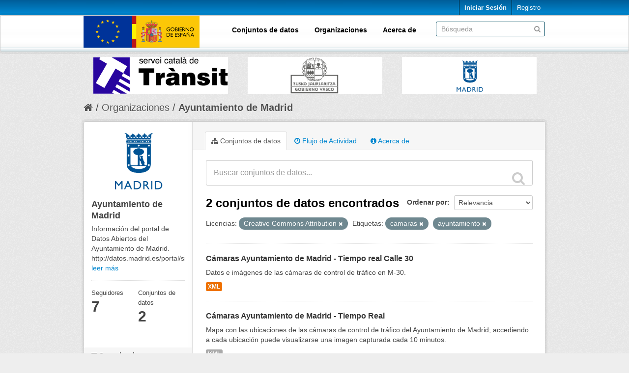

--- FILE ---
content_type: text/html; charset=utf-8
request_url: https://nap.dgt.es/organization/ayuntamiento-de-madrid?license_id=cc-by&tags=camaras&tags=ayuntamiento
body_size: 6871
content:
<!DOCTYPE html>
<!--[if IE 7]> <html lang="es" class="ie ie7"> <![endif]-->
<!--[if IE 8]> <html lang="es" class="ie ie8"> <![endif]-->
<!--[if IE 9]> <html lang="es" class="ie9"> <![endif]-->
<!--[if gt IE 8]><!--> <html lang="es"> <!--<![endif]-->
  <head>
    <!--[if lte ie 8]><script type="text/javascript" src="/fanstatic/vendor/:version:2024-02-19T13:19:51.12/html5.min.js"></script><![endif]-->
<link rel="stylesheet" type="text/css" href="/fanstatic/vendor/:version:2024-02-19T13:19:51.12/select2/select2.min.css" />
<link rel="stylesheet" type="text/css" href="/fanstatic/css/:version:2024-02-19T13:19:51.12/main.min.css" />
<link rel="stylesheet" type="text/css" href="/fanstatic/vendor/:version:2024-02-19T13:19:51.12/font-awesome/css/font-awesome.min.css" />

    <meta charset="utf-8" />
      <meta name="generator" content="ckan 2.7.12" />
      <meta name="viewport" content="width=device-width, initial-scale=1.0">
    <title>Ayuntamiento de Madrid - Organizaciones | Punto de Acceso Nacional de Tráfico y Movilidad</title>

    
    
  <link rel="shortcut icon" href="/uploads/admin/favicon.ico" />
    
  <link rel="alternate" type="application/atom+xml" title="Punto de Acceso Nacional de Tráfico y Movilidad - Conjuntos de datos en organización: Ayuntamiento de Madrid" href="/feeds/organization/ayuntamiento-de-madrid.atom" />
<link rel="alternate" type="application/atom+xml" title="Punto de Acceso Nacional de Tráfico y Movilidad - Historial de Revisiones reciente" href="/revision/list?days=1&amp;format=atom" />

      
    

    
      
      
    
    
  
                              <script>!function(a){var e="https://s.go-mpulse.net/boomerang/",t="addEventListener";if(""=="True")a.BOOMR_config=a.BOOMR_config||{},a.BOOMR_config.PageParams=a.BOOMR_config.PageParams||{},a.BOOMR_config.PageParams.pci=!0,e="https://s2.go-mpulse.net/boomerang/";if(window.BOOMR_API_key="PPMAL-6F7QP-QVJ3U-TDHQX-QZ3WF",function(){function n(e){a.BOOMR_onload=e&&e.timeStamp||(new Date).getTime()}if(!a.BOOMR||!a.BOOMR.version&&!a.BOOMR.snippetExecuted){a.BOOMR=a.BOOMR||{},a.BOOMR.snippetExecuted=!0;var i,_,o,r=document.createElement("iframe");if(a[t])a[t]("load",n,!1);else if(a.attachEvent)a.attachEvent("onload",n);r.src="javascript:void(0)",r.title="",r.role="presentation",(r.frameElement||r).style.cssText="width:0;height:0;border:0;display:none;",o=document.getElementsByTagName("script")[0],o.parentNode.insertBefore(r,o);try{_=r.contentWindow.document}catch(O){i=document.domain,r.src="javascript:var d=document.open();d.domain='"+i+"';void(0);",_=r.contentWindow.document}_.open()._l=function(){var a=this.createElement("script");if(i)this.domain=i;a.id="boomr-if-as",a.src=e+"PPMAL-6F7QP-QVJ3U-TDHQX-QZ3WF",BOOMR_lstart=(new Date).getTime(),this.body.appendChild(a)},_.write("<bo"+'dy onload="document._l();">'),_.close()}}(),"".length>0)if(a&&"performance"in a&&a.performance&&"function"==typeof a.performance.setResourceTimingBufferSize)a.performance.setResourceTimingBufferSize();!function(){if(BOOMR=a.BOOMR||{},BOOMR.plugins=BOOMR.plugins||{},!BOOMR.plugins.AK){var e=""=="true"?1:0,t="",n="cj27ebqccueum2lpx2iq-f-0332de2a8-clientnsv4-s.akamaihd.net",i="false"=="true"?2:1,_={"ak.v":"39","ak.cp":"1864839","ak.ai":parseInt("1248104",10),"ak.ol":"0","ak.cr":9,"ak.ipv":4,"ak.proto":"h2","ak.rid":"a96ab7d","ak.r":51990,"ak.a2":e,"ak.m":"","ak.n":"ff","ak.bpcip":"18.117.242.0","ak.cport":36510,"ak.gh":"2.17.209.134","ak.quicv":"","ak.tlsv":"tls1.3","ak.0rtt":"","ak.0rtt.ed":"","ak.csrc":"-","ak.acc":"","ak.t":"1768930961","ak.ak":"hOBiQwZUYzCg5VSAfCLimQ==GrsGHiBkOs80Jhq71pWMWPeJKUdW3rFoKZVBBmbG7bS45chy1ghBxi5psql0L+bMtLSxPG9HNAmM2aQLjSTzIGLigdgk/qFIM/coqLw+Q1HDEkczro+XM59EI6rUP1nu9SzrgQ1o8V71Zyu0nDua7VDK/k99FxUYZTYVpNYyDFI0q/TmI9HIRz5HgCu3hz+B1HKd/gbfNVV+atkjWfwYSrs8prpx6+9bWSe0+KdNnpiLiGYGOE6hLAoZ5iHxHuCl+sWwx/FxkbG7veBIh5WFe+i5xJNG0L9srfmduOlkcAcZmPCvpGc7Zq0AQN0t1bp+fAAp+sug/rI/PQxIa9KCS/JvmYmNrOuHd3PamI2GAfhwHCT1FbNfIDZqWVF8S68hgumU0vemmhhCuCG4tsgFpysbxmJzVx1VjxH1+7Y13uY=","ak.pv":"4","ak.dpoabenc":"","ak.tf":i};if(""!==t)_["ak.ruds"]=t;var o={i:!1,av:function(e){var t="http.initiator";if(e&&(!e[t]||"spa_hard"===e[t]))_["ak.feo"]=void 0!==a.aFeoApplied?1:0,BOOMR.addVar(_)},rv:function(){var a=["ak.bpcip","ak.cport","ak.cr","ak.csrc","ak.gh","ak.ipv","ak.m","ak.n","ak.ol","ak.proto","ak.quicv","ak.tlsv","ak.0rtt","ak.0rtt.ed","ak.r","ak.acc","ak.t","ak.tf"];BOOMR.removeVar(a)}};BOOMR.plugins.AK={akVars:_,akDNSPreFetchDomain:n,init:function(){if(!o.i){var a=BOOMR.subscribe;a("before_beacon",o.av,null,null),a("onbeacon",o.rv,null,null),o.i=!0}return this},is_complete:function(){return!0}}}}()}(window);</script></head>

  
  <body data-site-root="https://nap.dgt.es/" data-locale-root="https://nap.dgt.es/" >

    
    <div class="hide"><a href="#content">Ir al contenido</a></div>
  

  
    

  <header class="account-masthead">
    <div class="container">
      
        
          <nav class="account not-authed">
            <ul class="unstyled">
              
              <li><a href="/user/login">Iniciar Sesión</a></li>
              
                <li><a class="sub" href="/user/register">Registro</a></li>
              
              
            </ul>
          </nav>
        
      
    </div>
  </header>

<header class="navbar navbar-static-top masthead box">
  
    
  
  <div class="container">
    <button data-target=".nav-collapse" data-toggle="collapse" class="btn btn-navbar" type="button">
      <span class="fa fa-bars"></span>
    </button>
    
    <hgroup class="header-image pull-left">

      
        
          <a class="logo" href="/"><img src="/uploads/admin/2018-09-12-084700.172023bannerEU.png" alt="Punto de Acceso Nacional de Tráfico y Movilidad" title="Punto de Acceso Nacional de Tráfico y Movilidad" /></a>
        
      

    </hgroup>

    <div class="nav-collapse collapse">

      
        <nav class="section navigation">
          <ul class="nav nav-pills">
            
  <li><a href="/dataset">Conjuntos de datos</a></li><li><a href="/organization">Organizaciones</a></li><li><a href="/about">Acerca de</a></li>

          </ul>
        </nav>
      

      
        <form class="section site-search simple-input" action="/dataset" method="get">
          <div class="field">
            <label for="field-sitewide-search">Buscar conjuntos de datos</label>
            <input id="field-sitewide-search" type="text" name="q" placeholder="Búsqueda" />
            <button class="btn-search" type="submit"><i class="fa fa-search"></i></button>
          </div>
        </form>
      

    </div>
  </div>

</header>

<div class="container">
  <section class="customer-logos slider carruselLogos">
    <div class="slide"><a href="/organization/dgt"><img src="/uploads/group/logoDGT.jpg" width=0></a></div>
    <div class="slide"><a href="/organization/sct"><img src="/uploads/group/logoSCT.jpg" width=0></a></div>
    <div class="slide"><a href="/organization/dt-gv"><img src="/uploads/group/logoGV.jpg" width=0></a></div>
    <div class="slide"><a href="/organization/ayuntamiento-de-madrid"><img src="/uploads/group/logoAM.jpg" width=0></a></div>
    <div class="slide"><a href="/organization/112-comunidad-valenciana"><img src="/uploads/group/logo112CV.jpg" width=0></a></div>
    <div class="slide"><a href="/organization/112-galicia"><img src="/uploads/group/logo112Galicia.jpg" width=0></a></div>
    <div class="slide"><a href="/organization/here"><img src="/uploads/group/logo_HERE.jpg" width=0></a></div>
    <div class="slide"><a href="/organization/direccion-general-de-carreteras-del-mitma"><img src="/uploads/group/logoMITMA.jpg" width=0></a></div>
    <div class="slide"><a href="/organization/ima-iberica"><img src="/uploads/group/logoIMA.jpg" width=0></a></div>
    <div class="slide"><a href="/organization/tomtom"><img src="/uploads/group/logoTomTom.jpg" width=0></a></div>

  </section>
</div>

<style>

  .carruselLogos {
    height: 95px !important;
  }

  .slick-slide img {
    max-height: 95px;
    max-width: 274px;
    margin: 0 auto;
    margin-top: 10px;
  }

  @media (max-width: 768px){
    .hero {
      margin-top: -20px;
    }
    .slick-slider {
      margin-bottom: 10px;
    }
    #content {
      margin-top: -10px;
    }
  }

  @media (min-width: 768px){
    .hero {
      margin-top: -10px;
    }
  }

  @media (max-width: 979px){
   .masthead .nav-collapse {
      padding-top: 0px;
    }
  }

  body {
    background: #eeeeee url("../../../base/images/bg.png");
  }

  a {
    color: #0087D0;
  }

  a:hover, a:active, a:focus {
    color: #005892;
  }

  .homepage .module-search {
    margin-top: 10px;
  }

  .homepage .module-search .module-content {
    background-color: #0087D0;
  }

  .homepage .module-search .tags {
    background-color: #005892;
  }

  .account-masthead {
    background: transparent url(/uploads/admin/fndHeader.gif) repeat left bottom;
  }
  .account-masthead .account ul li a {
    color: white;
    font-family: Verdana, Arial, Helvetica, sans-serif;
    text-decoration: none;
  }
  .account-masthead .account ul li a:hover, .account-masthead .account ul li a:focus, .account-masthead .account ul li a:active {
    color: white;
    background-color: #005892;
  }
  .badge {
    color: white !important;
  }
  .masthead {
    background: transparent url(/uploads/admin/fndMenu2.gif);
    background-repeat: repeat-x;
    background-color: white;
    background-position: bottom;
  }
  .masthead .nav>li>a {
    color: black;
    font-weight: bold;
  }
  .masthead .container {
    padding-bottom: 8px;
  }
  .masthead .navigation .nav-pills li a:hover {
    background-color: #0087D0;
  }
  .masthead .navigation .nav-pills li.active a {
    background-color: #005892;
  }
  .masthead .btn-navbar, .masthead .btn-navbar:hover, .masthead .btn-navbar:focus, .masthead .btn-navbar:active, .masthead .btn-navbar.active, .masthead .btn-navbar.disabled, .masthead .btn-navbar[disabled] {
    background-color: #005892;
  }
  .site-footer {
    background: #005892 url(/uploads/admin/fndVersionTxt.gif) no-repeat left top;
    color: white;
    padding: 40px 0 20px 0;
  }
  .site-footer a, .site-footer label, .site-footer p {
    color: white;
    padding-left: 10px;
  }
  .hero {
    background: #eeeeee url("../../../base/images/bg.png");
  }
  li>a[href*="/group"]{
	display: none !important;
  }

  .logo>img {
    height: 65px;
  }

  .btn-success, .btn-primary {
    background-image: linear-gradient(to bottom, #005892, #0087D0);
    background-color: #005892;
  }

  .btn-success:hover, .btn-success:focus, .btn-success:active, .btn-success.active, .btn-success.disabled, .btn-success[disabled] {
    background-color: #0087D0;
  }
  .btn-primary:hover, .btn-primary:focus, .btn-primary:active, .btn-primary.active, .btn-primary.disabled, .btn-primary[disabled] {
    background-color: #0087D0;
  }

  .stages li.active .highlight {
    background-color: #0087D0;
    background: #0087D0;
  }

  .stages li.active:before {
    color: #0087D0;
  }

  .stages li.complete:before {
    color: #005892;
  }

  .stages li.complete .highlight {
    background-color: #005892;
    background: #005892;
  }

  .stages li.active:after {
    border-top-color: lightgrey;
    border-bottom-color: lightgrey;
  }

  .stages li.complete:after {
    border-top-color: lightgrey;
    border-bottom-color: lightgrey;
  }
  
  @media (max-width: 767px){
    .toolbar .breadcrumb a {
      color: #505050;
    }
  }

  @media (min-width: 768px){
    .homepage [role=main]{
      padding-top: 0px;
    }
  }

  @media (min-width: 768px){
    [role=main], .main{
      padding-top: 0px;
    }
  }


</style>

<link href="/uploads/group/infinite-slider.css" rel="stylesheet" />
<script src="/uploads/group/jquery-2.2.0.min.js"></script>
<script src="/uploads/group/slick.js"></script>
<script src="/uploads/group/carousel.js"></script>


  
    <div role="main">
      <div id="content" class="container">
        
          
            <div class="flash-messages">
              
                
              
            </div>
          

          
            <div class="toolbar">
              
                
                  <ol class="breadcrumb">
                    
<li class="home"><a href="/"><i class="fa fa-home"></i><span> Inicio</span></a></li>
                    
  <li><a href="/organization">Organizaciones</a></li>
  <li class="active"><a class=" active" href="/organization/ayuntamiento-de-madrid">Ayuntamiento de Madrid</a></li>

                  </ol>
                
              
            </div>
          

          <div class="row wrapper">

            
            
            

            
              <div class="primary span9">
                
                
                  <article class="module">
                    
                      <header class="module-content page-header">
                        
                        <ul class="nav nav-tabs">
                          
  <li class="active"><a href="/organization/ayuntamiento-de-madrid"><i class="fa fa-sitemap"></i> Conjuntos de datos</a></li>
  <li><a href="/organization/activity/ayuntamiento-de-madrid/0"><i class="fa fa-clock-o"></i> Flujo de Actividad</a></li>
  <li><a href="/organization/about/ayuntamiento-de-madrid"><i class="fa fa-info-circle"></i> Acerca de</a></li>

                        </ul>
                      </header>
                    
                    <div class="module-content">
                      
                      
    
      
      
      







<form id="organization-datasets-search-form" class="search-form" method="get" data-module="select-switch">

  
    <div class="search-input control-group search-giant">
      <input type="text" class="search" name="q" value="" autocomplete="off" placeholder="Buscar conjuntos de datos...">
      
      <button type="submit" value="search">
        <i class="fa fa-search"></i>
        <span>Enviar</span>
      </button>
      
    </div>
  

  
    <span>
  
  

  
    
      
  <input type="hidden" name="license_id" value="cc-by" />

    
  
    
      
  <input type="hidden" name="tags" value="camaras" />

    
  
    
      
  <input type="hidden" name="tags" value="ayuntamiento" />

    
  
</span>
  

  
    
      <div class="form-select control-group control-order-by">
        <label for="field-order-by">Ordenar por</label>
        <select id="field-order-by" name="sort">
          
            
              <option value="score desc, metadata_modified desc">Relevancia</option>
            
          
            
              <option value="title_string asc">Nombre Ascendente</option>
            
          
            
              <option value="title_string desc">Nombre Descendente</option>
            
          
            
              <option value="metadata_modified desc">Última modificación</option>
            
          
            
              <option value="views_recent desc">Popular</option>
            
          
        </select>
        
        <button class="btn js-hide" type="submit">Ir</button>
        
      </div>
    
  

  
    
      <h2>

  
  
  
  

2 conjuntos de datos encontrados</h2>
    
  

  
    
      <p class="filter-list">
        
          
          <span class="facet">Licencias:</span>
          
            <span class="filtered pill">Creative Commons Attribution
              <a href="/organization/ayuntamiento-de-madrid?tags=camaras&amp;tags=ayuntamiento" class="remove" title="Quitar"><i class="fa fa-times"></i></a>
            </span>
          
        
          
          <span class="facet">Etiquetas:</span>
          
            <span class="filtered pill">camaras
              <a href="/organization/ayuntamiento-de-madrid?license_id=cc-by&amp;tags=ayuntamiento" class="remove" title="Quitar"><i class="fa fa-times"></i></a>
            </span>
          
            <span class="filtered pill">ayuntamiento
              <a href="/organization/ayuntamiento-de-madrid?license_id=cc-by&amp;tags=camaras" class="remove" title="Quitar"><i class="fa fa-times"></i></a>
            </span>
          
        
      </p>     
      <a class="show-filters btn">Filtrar Resultados</a>
    
  

</form>




    
  
    
      

  
    <ul class="dataset-list unstyled">
    	
	      
	        






  <li class="dataset-item">
    
      <div class="dataset-content">
        
          <h3 class="dataset-heading">
            
              
            
            
              <a href="/dataset/trafico-calle-30-camaras">Cámaras Ayuntamiento de Madrid - Tiempo real Calle 30</a>
            
            
              
              
            
          </h3>
        
        
          
        
        
          
            <div>Datos e imágenes de las cámaras de control de tráfico en M-30.</div>
          
        
      </div>
      
        
          
            <ul class="dataset-resources unstyled">
              
                
                <li>
                  <a href="/dataset/trafico-calle-30-camaras" class="label" data-format="xml">XML</a>
                </li>
                
              
            </ul>
          
        
      
    
  </li>

	      
	        






  <li class="dataset-item">
    
      <div class="dataset-content">
        
          <h3 class="dataset-heading">
            
              
            
            
              <a href="/dataset/trafico-camaras">Cámaras Ayuntamiento de Madrid - Tiempo Real</a>
            
            
              
              
            
          </h3>
        
        
          
        
        
          
            <div>Mapa con las ubicaciones de las cámaras de control de tráfico del Ayuntamiento de Madrid; accediendo a cada ubicación puede visualizarse una imagen capturada cada 10 minutos.</div>
          
        
      </div>
      
        
          
            <ul class="dataset-resources unstyled">
              
                
                <li>
                  <a href="/dataset/trafico-camaras" class="label" data-format="kml">KML</a>
                </li>
                
              
            </ul>
          
        
      
    
  </li>

	      
	    
    </ul>
  

    
  
  
    
  

                    </div>
                  </article>
                
              </div>
            

            
              <aside class="secondary span3">
                
                
  




  
  <div class="module module-narrow module-shallow context-info">
    
    <section class="module-content">
      
      
        <div class="image">
          <a href="/organization/ayuntamiento-de-madrid">
            <img src="https://nap.dgt.es/uploads/group/2018-06-18-111331.771506logoMadridHall.png" width="200" alt="ayuntamiento-de-madrid" />
          </a>
        </div>
      
      
      <h1 class="heading">Ayuntamiento de Madrid
        
      </h1>
      
      
      
        <p>
          Información del portal de Datos Abiertos del Ayuntamiento de Madrid.
http://datos.madrid.es/portal/site/egob
          <a href="/organization/about/ayuntamiento-de-madrid">leer más</a>
        </p>
      
      
      
        
        <div class="nums">
          <dl>
            <dt>Seguidores</dt>
            <dd><span>7</span></dd>
          </dl>
          <dl>
            <dt>Conjuntos de datos</dt>
            <dd><span>2</span></dd>
          </dl>
        </div>
        
        
        <div class="follow_button">
          
        </div>
        
      
      
    </section>
  </div>
  
  
  <div class="filters">
    <div>
      
        

  
  
    
      
      
        <section class="module module-narrow module-shallow">
          
            <h2 class="module-heading">
              <i class="fa fa-filter"></i>
              
              Organizaciones
            </h2>
          
          
            
            
              <nav>
                <ul class="unstyled nav nav-simple nav-facet">
                  
                    
                    
                    
                    
                      <li class="nav-item">
                        <a href="/organization/69c034a3-0040-49af-ae9e-c3a099ad0f98?organization=ayuntamiento-de-madrid&amp;license_id=cc-by&amp;tags=ayuntamiento&amp;tags=camaras" title="">
                          <span>Ayuntamiento de Madrid (2)</span>
                        </a>
                      </li>
                  
                </ul>
              </nav>

              <p class="module-footer">
                
                  
                
              </p>
            
            
          
        </section>
      
    
  

      
        

  
  
    
      
      
        <section class="module module-narrow module-shallow">
          
            <h2 class="module-heading">
              <i class="fa fa-filter"></i>
              
              Etiquetas
            </h2>
          
          
            
            
              <nav>
                <ul class="unstyled nav nav-simple nav-facet">
                  
                    
                    
                    
                    
                      <li class="nav-item active">
                        <a href="/organization/69c034a3-0040-49af-ae9e-c3a099ad0f98?license_id=cc-by&amp;tags=camaras" title="">
                          <span>ayuntamiento (2)</span>
                        </a>
                      </li>
                  
                    
                    
                    
                    
                      <li class="nav-item active">
                        <a href="/organization/69c034a3-0040-49af-ae9e-c3a099ad0f98?license_id=cc-by&amp;tags=ayuntamiento" title="">
                          <span>camaras (2)</span>
                        </a>
                      </li>
                  
                    
                    
                    
                    
                      <li class="nav-item">
                        <a href="/organization/69c034a3-0040-49af-ae9e-c3a099ad0f98?license_id=cc-by&amp;tags=ayuntamiento&amp;tags=camaras&amp;tags=madrid" title="">
                          <span>madrid (2)</span>
                        </a>
                      </li>
                  
                    
                    
                    
                    
                      <li class="nav-item">
                        <a href="/organization/69c034a3-0040-49af-ae9e-c3a099ad0f98?tags=coordenadas&amp;license_id=cc-by&amp;tags=ayuntamiento&amp;tags=camaras" title="">
                          <span>coordenadas (1)</span>
                        </a>
                      </li>
                  
                    
                    
                    
                    
                      <li class="nav-item">
                        <a href="/organization/69c034a3-0040-49af-ae9e-c3a099ad0f98?license_id=cc-by&amp;tags=ayuntamiento&amp;tags=camaras&amp;tags=kml" title="">
                          <span>kml (1)</span>
                        </a>
                      </li>
                  
                    
                    
                    
                    
                      <li class="nav-item">
                        <a href="/organization/69c034a3-0040-49af-ae9e-c3a099ad0f98?license_id=cc-by&amp;tags=ayuntamiento&amp;tags=camaras&amp;tags=M-30" title="">
                          <span>M-30 (1)</span>
                        </a>
                      </li>
                  
                    
                    
                    
                    
                      <li class="nav-item">
                        <a href="/organization/69c034a3-0040-49af-ae9e-c3a099ad0f98?license_id=cc-by&amp;tags=ayuntamiento&amp;tags=xml&amp;tags=camaras" title="">
                          <span>xml (1)</span>
                        </a>
                      </li>
                  
                </ul>
              </nav>

              <p class="module-footer">
                
                  
                
              </p>
            
            
          
        </section>
      
    
  

      
        

  
  
    
      
      
        <section class="module module-narrow module-shallow">
          
            <h2 class="module-heading">
              <i class="fa fa-filter"></i>
              
              Formatos
            </h2>
          
          
            
            
              <nav>
                <ul class="unstyled nav nav-simple nav-facet">
                  
                    
                    
                    
                    
                      <li class="nav-item">
                        <a href="/organization/69c034a3-0040-49af-ae9e-c3a099ad0f98?res_format=KML&amp;license_id=cc-by&amp;tags=ayuntamiento&amp;tags=camaras" title="">
                          <span>KML (1)</span>
                        </a>
                      </li>
                  
                    
                    
                    
                    
                      <li class="nav-item">
                        <a href="/organization/69c034a3-0040-49af-ae9e-c3a099ad0f98?license_id=cc-by&amp;tags=ayuntamiento&amp;tags=camaras&amp;res_format=XML" title="">
                          <span>XML (1)</span>
                        </a>
                      </li>
                  
                </ul>
              </nav>

              <p class="module-footer">
                
                  
                
              </p>
            
            
          
        </section>
      
    
  

      
        

  
  
    
      
      
        <section class="module module-narrow module-shallow">
          
            <h2 class="module-heading">
              <i class="fa fa-filter"></i>
              
              Licencias
            </h2>
          
          
            
            
              <nav>
                <ul class="unstyled nav nav-simple nav-facet">
                  
                    
                    
                    
                    
                      <li class="nav-item active">
                        <a href="/organization/69c034a3-0040-49af-ae9e-c3a099ad0f98?tags=camaras&amp;tags=ayuntamiento" title="Creative Commons Attribution">
                          <span>Creative Commons At... (2)</span>
                        </a>
                      </li>
                  
                </ul>
              </nav>

              <p class="module-footer">
                
                  
                
              </p>
            
            
          
        </section>
      
    
  

      
    </div>
    <a class="close no-text hide-filters"><i class="fa fa-times-circle"></i><span class="text">close</span></a>
  </div>


              </aside>
            
          </div>
        
      </div>
    </div>
  
    <footer class="site-footer">
  <div class="container">
    
    <div class="row">
      <div class="span8 footer-links">
        
          <ul class="unstyled">
            
              <li><a href="/about">Acerca de Punto de Acceso Nacional de Tráfico y Movilidad</a></li>
            
          </ul>
          <ul class="unstyled">
            
              <li><a href="http://www.ckan.org/">CKAN Association</a></li>
              <li><a href="http://www.opendefinition.org/okd/"><img src="/base/images/od_80x15_blue.png"></a></li>
            
          </ul>
        
      </div>
      <div class="span4 attribution">
        
          <p><strong>Gestionado con </strong> <a class="hide-text ckan-footer-logo" href="http://ckan.org">CKAN</a></p>
        
        
          
<form class="form-inline form-select lang-select" action="/util/redirect" data-module="select-switch" method="POST">
  <label for="field-lang-select">Idioma</label>
  <select id="field-lang-select" name="url" data-module="autocomplete" data-module-dropdown-class="lang-dropdown" data-module-container-class="lang-container">
    
      <option value="/es/organization/ayuntamiento-de-madrid?license_id=cc-by&amp;tags=camaras&amp;tags=ayuntamiento" selected="selected">
        español
      </option>
    
      <option value="/en/organization/ayuntamiento-de-madrid?license_id=cc-by&amp;tags=camaras&amp;tags=ayuntamiento" >
        English
      </option>
    
  </select>
  <button class="btn js-hide" type="submit">Ir</button>
</form>
        
      </div>
    </div>
    
  </div>

  
    
  
</footer>
  
    
    
    
      
    
  
    

      
  <script>document.getElementsByTagName('html')[0].className += ' js';</script>
<script type="text/javascript" src="/fanstatic/vendor/:version:2024-02-19T13:19:51.12/jquery.min.js"></script>
<script type="text/javascript" src="/fanstatic/vendor/:version:2024-02-19T13:19:51.12/:bundle:bootstrap/js/bootstrap.min.js;jed.min.js;moment-with-locales.min.js;select2/select2.min.js;qs.js"></script>
<script type="text/javascript" src="/fanstatic/base/:version:2024-02-19T13:19:51.12/:bundle:plugins/jquery.inherit.min.js;plugins/jquery.proxy-all.min.js;plugins/jquery.url-helpers.min.js;plugins/jquery.date-helpers.min.js;plugins/jquery.slug.min.js;plugins/jquery.slug-preview.min.js;plugins/jquery.truncator.min.js;plugins/jquery.masonry.min.js;plugins/jquery.form-warning.min.js;sandbox.min.js;module.min.js;pubsub.min.js;client.min.js;notify.min.js;i18n.min.js;main.min.js;modules/select-switch.min.js;modules/slug-preview.min.js;modules/basic-form.min.js;modules/confirm-action.min.js;modules/api-info.min.js;modules/autocomplete.min.js;modules/custom-fields.min.js;modules/data-viewer.min.js;modules/table-selectable-rows.min.js;modules/resource-form.min.js;modules/resource-upload-field.min.js;modules/resource-reorder.min.js;modules/resource-view-reorder.min.js;modules/follow.min.js;modules/activity-stream.min.js;modules/dashboard.min.js;modules/resource-view-embed.min.js;view-filters.min.js;modules/resource-view-filters-form.min.js;modules/resource-view-filters.min.js;modules/table-toggle-more.min.js;modules/dataset-visibility.min.js;modules/media-grid.min.js;modules/image-upload.min.js"></script>
<script type="text/javascript" src="/fanstatic/base/:version:2024-02-19T13:19:51.12/tracking.min.js"></script></body>
</html>

--- FILE ---
content_type: application/javascript
request_url: https://nap.dgt.es/fanstatic/base/:version:2024-02-19T13:19:51.12/:bundle:plugins/jquery.inherit.min.js;plugins/jquery.proxy-all.min.js;plugins/jquery.url-helpers.min.js;plugins/jquery.date-helpers.min.js;plugins/jquery.slug.min.js;plugins/jquery.slug-preview.min.js;plugins/jquery.truncator.min.js;plugins/jquery.masonry.min.js;plugins/jquery.form-warning.min.js;sandbox.min.js;module.min.js;pubsub.min.js;client.min.js;notify.min.js;i18n.min.js;main.min.js;modules/select-switch.min.js;modules/slug-preview.min.js;modules/basic-form.min.js;modules/confirm-action.min.js;modules/api-info.min.js;modules/autocomplete.min.js;modules/custom-fields.min.js;modules/data-viewer.min.js;modules/table-selectable-rows.min.js;modules/resource-form.min.js;modules/resource-upload-field.min.js;modules/resource-reorder.min.js;modules/resource-view-reorder.min.js;modules/follow.min.js;modules/activity-stream.min.js;modules/dashboard.min.js;modules/resource-view-embed.min.js;view-filters.min.js;modules/resource-view-filters-form.min.js;modules/resource-view-filters.min.js;modules/table-toggle-more.min.js;modules/dataset-visibility.min.js;modules/media-grid.min.js;modules/image-upload.min.js
body_size: 22514
content:
(function(jQuery){function DummyObject(){}
function create(proto){if(typeof proto!=='object'){return{};}
else if(Object.create){return Object.create(proto);}
DummyObject.prototype=proto;return new DummyObject();}
jQuery.inherit=function(parent,methods,properties){methods=methods||{};function Object(){parent.apply(this,arguments);}
var Child=methods.hasOwnProperty('constructor')?methods.constructor:Object;Child.prototype=create(parent.prototype);Child.prototype.constructor=Child;jQuery.extend(Child.prototype,methods);return jQuery.extend(Child,parent,properties,{__super__:parent.prototype});};})(this.jQuery);
(function(jQuery){jQuery.proxyAll=function(obj){var methods=[].slice.call(arguments,1);var index=0;var length=methods.length;var property;var method;for(;index<length;index+=1){method=methods[index];for(property in obj){if(typeof obj[property]==='function'){if((method instanceof RegExp&&method.test(property))||property===method){if(obj[property].proxied!==true){obj[property]=jQuery.proxy(obj[property],obj);obj[property].proxied=true;}}}}}
return obj;};})(this.jQuery);
(function($,window){$.url={escape:function(string){return window.encodeURIComponent(string||'').replace(/%20/g,'+');},slugify:function(string,trim){var str='';var index=0;var length=string.length;var map=this.map;for(;index<length;index+=1){str+=map[string.charCodeAt(index).toString(16)]||'-';}
str=str.toLowerCase();return trim===false?str:str.replace(/\-+/g,'-').replace(/^-|-$/g,'');}};var unicode=('20 30 31 32 33 34 35 36 37 38 39 41 42 43 44 45 46 '+'47 48 49 50 51 52 53 54 55 56 57 58 59 61 62 63 64 65 66 67 68 69 70 '+'71 72 73 74 75 76 77 78 79 100 101 102 103 104 105 106 107 108 109 '+'110 111 112 113 114 115 116 117 118 119 120 121 122 123 124 125 '+'126 127 128 129 130 131 132 133 134 135 136 137 138 139 140 141 '+'142 143 144 145 146 147 148 149 150 151 152 153 154 155 156 157 '+'158 159 160 161 162 163 164 165 166 167 168 169 170 171 172 173 '+'174 175 176 177 178 179 180 181 182 183 184 185 186 187 188 189 '+'190 191 192 193 194 195 196 197 198 199 200 201 202 203 204 205 '+'206 207 208 209 210 211 212 213 214 215 216 217 218 219 220 221 '+'222 223 224 225 226 227 228 229 230 231 232 233 234 235 236 237 '+'238 239 240 241 242 243 244 245 246 247 248 249 250 251 252 253 '+'254 255 256 257 258 259 260 261 262 263 264 265 266 267 268 269 '+'270 271 272 273 274 275 276 277 278 279 280 281 282 283 284 285 '+'286 287 288 289 290 291 292 293 294 295 296 297 298 299 363 364 '+'365 366 367 368 369 386 388 389 390 391 392 393 394 395 396 397 '+'398 399 400 401 402 403 404 405 406 407 408 409 410 411 412 413 '+'414 415 416 417 418 419 420 421 422 423 424 425 426 427 428 429 '+'430 431 432 433 434 435 436 437 438 439 440 441 442 443 444 445 '+'446 447 448 449 450 451 452 453 454 455 456 457 458 459 460 461 '+'462 463 464 465 466 467 468 469 470 471 472 473 474 475 476 477 '+'478 479 480 481 490 491 492 493 494 495 496 497 498 499 500 501 '+'502 503 504 505 506 507 508 509 510 511 512 513 514 515 531 532 '+'533 534 535 536 537 538 539 540 541 542 543 544 545 546 547 548 '+'549 550 551 552 553 554 555 556 561 562 563 564 565 566 567 568 '+'569 570 571 572 573 574 575 576 577 578 579 580 581 582 583 584 '+'585 586 587 4a 4b 4c 4d 4e 4f 5a 6a 6b 6c 6d 6e 6f 7a a2 a3 a5 a7 '+'a9 aa ae b2 b3 b5 b6 b9 c0 c1 c2 c3 c4 c5 c6 c7 c8 c9 ca cb cc cd '+'ce cf d0 d1 d2 d3 d4 d5 d6 d7 d8 d9 da db dc dd de df e0 e1 e2 e3 '+'e4 e5 e6 e7 e8 e9 ea eb ec ed ee ef f0 f1 f2 f3 f4 f5 f6 f8 f9 fa '+'fb fc fd ff 10a 10b 10c 10d 10e 10f 11a 11b 11c 11d 11e 11f 12a '+'12b 12c 12d 12e 12f 13a 13b 13c 13d 13e 13f 14a 14b 14c 14d 14e '+'14f 15a 15b 15c 15d 15e 15f 16a 16b 16c 16d 16e 16f 17a 17b 17c '+'17d 17e 17f 18a 18b 18c 18d 18e 18f 19a 19b 19c 19d 19e 19f 1a0 '+'1a1 1a2 1a3 1a4 1a5 1a6 1a7 1a8 1a9 1aa 1ab 1ac 1ad 1ae 1af 1b0 '+'1b1 1b2 1b3 1b4 1b5 1b6 1b7 1b8 1b9 1ba 1bb 1bc 1bd 1be 1bf 1c4 '+'1c5 1c6 1c7 1c8 1c9 1ca 1cb 1cc 1cd 1ce 1cf 1d0 1d1 1d2 1d3 1d4 '+'1d5 1d6 1d7 1d8 1d9 1da 1db 1dc 1dd 1de 1df 1e0 1e1 1e2 1e3 1e4 '+'1e5 1e6 1e7 1e8 1e9 1ea 1eb 1ec 1ed 1ee 1ef 1f0 1f1 1f2 1f3 1f4 '+'1f5 1f6 1f7 1f8 1f9 1fa 1fb 1fc 1fd 1fe 1ff 20a 20b 20c 20d 20e '+'20f 21a 21b 21c 21d 21e 21f 22a 22b 22c 22d 22e 22f 23a 23b 23c '+'23d 23e 23f 24a 24b 24c 24d 24e 24f 25a 25b 25c 25d 25e 25f 26a '+'26b 26c 26d 26e 26f 27a 27b 27c 27d 27e 27f 28a 28b 28c 28d 28e '+'28f 29a 29b 29c 29d 29e 29f 2a0 2a1 2a2 2a3 2a4 2a5 2a6 2a7 2a8 '+'2a9 2aa 2ab 2ac 2ae 2af 2b0 2b1 2b2 2b3 2b4 2b5 2b6 2b7 2b8 2df '+'2e0 2e1 2e2 2e3 2e4 36a 36b 36c 36d 36e 36f 37b 37c 37d 38a 38c '+'38e 38f 39a 39b 39c 39d 39e 39f 3a0 3a1 3a3 3a4 3a5 3a6 3a7 3a8 '+'3a9 3aa 3ab 3ac 3ad 3ae 3af 3b0 3b1 3b2 3b3 3b4 3b5 3b6 3b7 3b8 '+'3b9 3ba 3bb 3bc 3bd 3be 3bf 3c0 3c1 3c2 3c3 3c4 3c5 3c6 3c7 3c8 '+'3c9 3ca 3cb 3cc 3cd 3ce 3d0 3d1 3d2 3d3 3d4 3d5 3d6 3d7 3d8 3d9 '+'3da 3db 3dc 3dd 3de 3df 3e2 3e3 3e4 3e5 3e6 3e7 3e8 3e9 3ea 3eb '+'3ec 3ed 3ee 3ef 3f0 3f1 3f2 3f3 3f4 3f5 3f6 3f7 3f8 3f9 3fa 3fb '+'3fc 3fd 3fe 3ff 40a 40b 40c 40d 40e 40f 41a 41b 41c 41d 41e 41f '+'42a 42b 42c 42d 42e 42f 43a 43b 43c 43d 43e 43f 44a 44b 44c 44d '+'44e 44f 45a 45b 45c 45d 45e 45f 46a 46b 46c 46d 46e 46f 47a 47b '+'47c 47d 47e 47f 48a 48b 48c 48d 48e 48f 49a 49b 49c 49d 49e 49f '+'4a0 4a1 4a2 4a3 4a4 4a5 4a6 4a7 4a8 4a9 4aa 4ab 4ac 4ad 4ae 4af '+'4b0 4b1 4b2 4b3 4b4 4b5 4b6 4b7 4b8 4b9 4ba 4bb 4bc 4bd 4be 4bf '+'4c0 4c1 4c2 4c3 4c4 4c5 4c6 4c7 4c8 4c9 4ca 4cb 4cc 4cd 4ce 4cf '+'4d0 4d1 4d2 4d3 4d4 4d5 4d6 4d7 4d8 4d9 4da 4db 4dc 4dd 4de 4df '+'4e0 4e1 4e2 4e3 4e4 4e5 4e6 4e7 4e8 4e9 4ea 4eb 4ec 4ed 4ee 4ef '+'4f0 4f1 4f2 4f3 4f4 4f5 4f6 4f7 4f8 4f9 4fa 4fb 4fc 4fd 4fe 4ff '+'50a 50b 50c 50d 50e 50f 51a 51b 51c 51d 53a 53b 53c 53d 53e 53f '+'54a 54b 54c 54d 54e 54f 56a 56b 56c 56d 56e 56f 57a 57b 57c 57d '+'57e 57f 5f').split(' ');var replacement=('- 0 1 2 3 4 5 6 7 8 9 A B C D E F G H I P Q R S T '+'U V W X Y a b c d e f g h i p q r s t u v w x y A a A a A a C c C c '+'D d E e E e E e E e G g G g H h H h I i I i IJ ij J j K k k L l L l '+'N n N n N n n O o OE oe R r R r R r S s T t T t T t U u U u U u W w '+'Y y Y Z b B b b b b C C c D E F f G Y h i I K k A a A a E e E e I i '+'R r R r U u U u S s n d 8 8 Z z A a E e O o Y y l n t j db qp < ? ? '+'B U A E e J j a a a b c e d d e e g g g Y x u h h i i w m n n N o oe '+'m o r R R S f f f f t t u Z Z 3 3 ? ? 5 C O B a e i o u c d A '+'E H i A B r A E Z H O I E E T r E S I I J jb A B B r D E X 3 N N P '+'C T y O X U h W W a 6 B r d e x 3 N N P C T Y qp x U h W W e e h r '+'e s i i j jb W w Tb tb IC ic A a IA ia Y y O o V v V v Oy oy C c R '+'r F f H h X x 3 3 d d d d R R R R JT JT E e JT jt JX JX U D Q N T '+'2 F r p z 2 n x U B j t n C R 8 R O P O S w f q n t q t n p h a n '+'a u j u 2 n 2 n g l uh p o S u J K L M N O Z j k l m n o z c f Y s '+'c a r 2 3 u p 1 A A A A A A AE C E E E E I I I I D N O O O O O X O '+'U U U U Y p b a a a a a a ae c e e e e i i i i o n o o o o o o u u '+'u u y y C c C c D d E e G g G g I i I i I i l L l L l L n n O o O '+'o S s S s S s U u U u U u z Z z Z z f D d d q E e l h w N n O O o '+'P P P p R S s E l t T t T U u U U Y y Z z 3 3 3 3 2 5 5 5 p DZ Dz '+'dz Lj Lj lj NJ Nj nj A a I i O o U u U u U u U u U u e A a A a AE '+'ae G g G g K k Q q Q q 3 3 J dz dZ DZ g G h p N n A a AE ae O o I '+'i O o O o T t 3 3 H h O o O o O o A C c L T s Q q R r Y y e 3 3 3 '+'3 j i I I I h w R r R R r r u v A M Y Y B G H j K L q ? c dz d3 dz '+'ts tf tc fn ls lz ww u u h h j r r r R W Y x Y 1 s x c h m r t v x '+'c c c I O Y O K A M N E O TT P E T Y O X Y O I Y a e n i v a b y d '+'e c n 0 1 k j u v c o tt p s o t u q X Y w i u o u w b e Y Y Y O w '+'x Q q C c F f N N W w q q h e S s X x 6 6 t t x e c j O E E p p C '+'M M p C C C Hb Th K N Y U K jI M H O TT b bI b E IO R K JI M H O N '+'b bI b e io r Hb h k n y u mY my Im Im 3 3 O o W w W W H H B b P p '+'K k K k K k K k H h H h Ih ih O o C c T t Y y Y y X x TI ti H h H '+'h H h E e E e I X x K k jt jt H h H h H h M m l A a A a AE ae E e '+'e e E e X X 3 3 3 3 N n N n O o O o O o E e Y y Y y Y y H h R r bI '+'bi F f X x X x H h G g T t Q q W w d r L Iu O y m o N U Y S d h l '+'lu d y w 2 n u y un _').split(' ');var map={};for(var index=0,length=unicode.length;index<length;index+=1){map[unicode[index]]=replacement[index];}
$.url.map=map;})(this.jQuery,this);
this.jQuery.date={METHODS:{"yyyy":"getUTCFullYear","MM":"getUTCMonth","dd":"getUTCDate","HH":"getUTCHours","mm":"getUTCMinutes","ss":"getUTCSeconds","fff":"getUTCMilliseconds"},ISO8601:"yyyy-MM-ddTHH:mm:ss.fffZ",CKAN8601:"yyyy-MM-ddTHH:mm:ss",format:function(format,date){var map=this.METHODS;date=date||new Date();function pad(str,exp){str=""+str;exp=exp.replace(/[a-z]/ig,'0');return str.length!==exp.length?exp.slice(str.length)+str:str;}
return format.replace(/([a-zA-Z])\1+/g,function(_,$1){if(map[_]){var value=date[map[_]]();if(_==='MM'){value+=1;}
return pad(value,_);}
return _;});},toCKANString:function(date){return this.format(this.CKAN8601,date);},toISOString:function(date){date=date||new Date();if(date.toISOString){return date.toISOString();}else{return this.format(this.ISO8601,date);}}};
(function($){function onChange(event){var value=this.value;var updated=$.url.slugify(value,true);if(value!==updated){this.value=updated;$(this).trigger('slugify',[this.value,value]);}}
function onKeypress(event){if(!event.charCode){return;}
event.preventDefault();var value=this.value;var start=this.selectionStart;var end=this.selectionEnd;var char=String.fromCharCode(event.charCode);var updated;var range;if(this.setSelectionRange){updated=value.substring(0,start)+char+value.substring(end,value.length);this.value=$.url.slugify(updated,false);this.setSelectionRange(start+1,start+1);}else if(document.selection&&document.selection.createRange){range=document.selection.createRange();range.text=char+range.text;}
$(this).trigger('slugify',[this.value,value]);}
$.fn.slug=function(){return this.each(function(){$(this).on({'blur.slug':onChange,'change.slug':onChange,'keypress.slug':onKeypress});});};$.extend($.fn.slug,{onChange:onChange,onKeypress:onKeypress});})(this.jQuery);
(function($,window){var escape=$.url.escape;function slugPreview(options){options=$.extend(true,slugPreview.defaults,options||{});var collected=this.map(function(){var element=$(this);var field=element.find('input');var preview=$(options.template);var value=preview.find('.slug-preview-value');var required=$('<div>').append($('.control-required',element).clone()).html();function setValue(){var val=escape(field.val())||options.placeholder;value.text(val);}
preview.find('strong').html(required+' '+options.i18n['URL']+':');preview.find('.slug-preview-prefix').text(options.prefix);preview.find('button').text(options.i18n['Edit']).click(function(event){event.preventDefault();element.show();preview.hide();});setValue();field.on('change',setValue);element.after(preview).hide();return preview[0];});return this.pushStack(collected);}
slugPreview.defaults={prefix:'',placeholder:'',i18n:{'URL':'URL','Edit':'Edit'},template:['<div class="slug-preview">','<strong></strong>','<span class="slug-preview-prefix"></span><span class="slug-preview-value"></span>','<button class="btn btn-mini"></button>','</div>'].join('\n')};$.fn.slugPreview=slugPreview;})(this.jQuery,this);
(function($){var trailing_whitespace=true;$.fn.truncate=function(options){var opts=$.extend({},$.fn.truncate.defaults,options);var collected=this.map(function(){var content_length=$.trim(squeeze($(this).text())).length;if(content_length<=opts.max_length)
return;var actual_max_length=opts.max_length-opts.more.length-opts.link_prefix.length-opts.link_suffix.length;var truncated_node=recursivelyTruncate(this,actual_max_length);var full_node=$(this).hide();truncated_node.insertAfter(full_node);findNodeForMore(truncated_node).append(opts.ellipses+opts.link_prefix+'<a href="#more" class="'+opts.css_more_class+'">'+opts.more+'</a>'+opts.link_suffix);findNodeForLess(full_node).append(opts.link_prefix+'<a href="#less" class="'+opts.css_less_class+'">'+opts.less+'</a>'+opts.link_suffix);truncated_node.find('a:last').click(function(event){event.preventDefault();truncated_node.hide();full_node.show();truncated_node.trigger({type:'expand.truncate',relatedTarget:full_node[0]});});full_node.find('a:last').click(function(event){event.preventDefault();truncated_node.show();full_node.hide();truncated_node.trigger({type:'collapse.truncate',relatedTarget:full_node[0]});});return truncated_node[0];});return this.pushStack(collected);}
$.fn.truncate.defaults={max_length:100,more:'more',less:'less',ellipses:'…',css_more_class:'truncator-link truncator-more',css_less_class:'truncator-link truncator-less',link_prefix:' (',link_suffix:')'};function recursivelyTruncate(node,max_length){return(node.nodeType==3)?truncateText(node,max_length):truncateNode(node,max_length);}
function truncateNode(node,max_length){var node=$(node);var new_node=node.clone().empty();var truncatedChild;node.contents().each(function(){var remaining_length=max_length-new_node.text().length;if(remaining_length==0)return;truncatedChild=recursivelyTruncate(this,remaining_length);if(truncatedChild)new_node.append(truncatedChild);});return new_node;}
function truncateText(node,max_length){var text=squeeze(node.data);if(trailing_whitespace)
text=text.replace(/^ /,'');trailing_whitespace=!!text.match(/ $/);var text=text.slice(0,max_length);text=$('<div/>').text(text).html();return text;}
function squeeze(string){return string.replace(/\s+/g,' ');}
function findNodeForMore(node){var $node=$(node);var last_child=$node.children(":last");if(!last_child)return node;var display=last_child.css('display');if(!display||display=='inline')return $node;return findNodeForMore(last_child);};function findNodeForLess(node){var $node=$(node);var last_child=$node.children(":last");if(last_child&&last_child.is('p'))return last_child;return node;};})(jQuery);
(function(window,$,undefined){'use strict';var $event=$.event,resizeTimeout;$event.special.smartresize={setup:function(){$(this).bind("resize",$event.special.smartresize.handler);},teardown:function(){$(this).unbind("resize",$event.special.smartresize.handler);},handler:function(event,execAsap){var context=this,args=arguments;event.type="smartresize";if(resizeTimeout){clearTimeout(resizeTimeout);}
resizeTimeout=setTimeout(function(){$event.dispatch.apply(context,args);},execAsap==="execAsap"?0:100);}};$.fn.smartresize=function(fn){return fn?this.bind("smartresize",fn):this.trigger("smartresize",["execAsap"]);};$.Mason=function(options,element){this.element=$(element);this._create(options);this._init();};$.Mason.settings={isResizable:true,isAnimated:false,animationOptions:{queue:false,duration:500},gutterWidth:0,isRTL:false,isFitWidth:false,containerStyle:{position:'relative'}};$.Mason.prototype={_filterFindBricks:function($elems){var selector=this.options.itemSelector;return!selector?$elems:$elems.filter(selector).add($elems.find(selector));},_getBricks:function($elems){var $bricks=this._filterFindBricks($elems).css({position:'absolute'}).addClass('masonry-brick');return $bricks;},_create:function(options){this.options=$.extend(true,{},$.Mason.settings,options);this.styleQueue=[];var elemStyle=this.element[0].style;this.originalStyle={height:elemStyle.height||''};var containerStyle=this.options.containerStyle;for(var prop in containerStyle){this.originalStyle[prop]=elemStyle[prop]||'';}
this.element.css(containerStyle);this.horizontalDirection=this.options.isRTL?'right':'left';var x=this.element.css('padding-'+this.horizontalDirection);var y=this.element.css('padding-top');this.offset={x:x?parseInt(x,10):0,y:y?parseInt(y,10):0};this.isFluid=this.options.columnWidth&&typeof this.options.columnWidth==='function';var instance=this;setTimeout(function(){instance.element.addClass('masonry');},0);if(this.options.isResizable){$(window).bind('smartresize.masonry',function(){instance.resize();});}
this.reloadItems();},_init:function(callback){this._getColumns();this._reLayout(callback);},option:function(key,value){if($.isPlainObject(key)){this.options=$.extend(true,this.options,key);}},layout:function($bricks,callback){for(var i=0,len=$bricks.length;i<len;i++){this._placeBrick($bricks[i]);}
var containerSize={};containerSize.height=Math.max.apply(Math,this.colYs);if(this.options.isFitWidth){var unusedCols=0;i=this.cols;while(--i){if(this.colYs[i]!==0){break;}
unusedCols++;}
containerSize.width=(this.cols-unusedCols)*this.columnWidth-this.options.gutterWidth;}
this.styleQueue.push({$el:this.element,style:containerSize});var styleFn=!this.isLaidOut?'css':(this.options.isAnimated?'animate':'css'),animOpts=this.options.animationOptions;var obj;for(i=0,len=this.styleQueue.length;i<len;i++){obj=this.styleQueue[i];obj.$el[styleFn](obj.style,animOpts);}
this.styleQueue=[];if(callback){callback.call($bricks);}
this.isLaidOut=true;},_getColumns:function(){var container=this.options.isFitWidth?this.element.parent():this.element,containerWidth=container.width();this.columnWidth=this.isFluid?this.options.columnWidth(containerWidth):this.options.columnWidth||this.$bricks.outerWidth(true)||containerWidth;this.columnWidth+=this.options.gutterWidth;this.cols=Math.floor((containerWidth+this.options.gutterWidth)/this.columnWidth);this.cols=Math.max(this.cols,1);},_placeBrick:function(brick){var $brick=$(brick),colSpan,groupCount,groupY,groupColY,j;colSpan=Math.ceil($brick.outerWidth(true)/this.columnWidth);colSpan=Math.min(colSpan,this.cols);if(colSpan===1){groupY=this.colYs;}else{groupCount=this.cols+1-colSpan;groupY=[];for(j=0;j<groupCount;j++){groupColY=this.colYs.slice(j,j+colSpan);groupY[j]=Math.max.apply(Math,groupColY);}}
var minimumY=Math.min.apply(Math,groupY),shortCol=0;for(var i=0,len=groupY.length;i<len;i++){if(groupY[i]===minimumY){shortCol=i;break;}}
var position={top:minimumY+this.offset.y};position[this.horizontalDirection]=this.columnWidth*shortCol+this.offset.x;this.styleQueue.push({$el:$brick,style:position});var setHeight=minimumY+$brick.outerHeight(true),setSpan=this.cols+1-len;for(i=0;i<setSpan;i++){this.colYs[shortCol+i]=setHeight;}},resize:function(){var prevColCount=this.cols;this._getColumns();if(this.isFluid||this.cols!==prevColCount){this._reLayout();}},_reLayout:function(callback){var i=this.cols;this.colYs=[];while(i--){this.colYs.push(0);}
this.layout(this.$bricks,callback);},reloadItems:function(){this.$bricks=this._getBricks(this.element.children());},reload:function(callback){this.reloadItems();this._init(callback);},appended:function($content,isAnimatedFromBottom,callback){if(isAnimatedFromBottom){this._filterFindBricks($content).css({top:this.element.height()});var instance=this;setTimeout(function(){instance._appended($content,callback);},1);}else{this._appended($content,callback);}},_appended:function($content,callback){var $newBricks=this._getBricks($content);this.$bricks=this.$bricks.add($newBricks);this.layout($newBricks,callback);},remove:function($content){this.$bricks=this.$bricks.not($content);$content.remove();},destroy:function(){this.$bricks.removeClass('masonry-brick').each(function(){this.style.position='';this.style.top='';this.style.left='';});var elemStyle=this.element[0].style;for(var prop in this.originalStyle){elemStyle[prop]=this.originalStyle[prop];}
this.element.unbind('.masonry').removeClass('masonry').removeData('masonry');$(window).unbind('.masonry');}};$.fn.imagesLoaded=function(callback){var $this=this,$images=$this.find('img').add($this.filter('img')),len=$images.length,blank='[data-uri]',loaded=[];function triggerCallback(){callback.call($this,$images);}
function imgLoaded(event){var img=event.target;if(img.src!==blank&&$.inArray(img,loaded)===-1){loaded.push(img);if(--len<=0){setTimeout(triggerCallback);$images.unbind('.imagesLoaded',imgLoaded);}}}
if(!len){triggerCallback();}
$images.bind('load.imagesLoaded error.imagesLoaded',imgLoaded).each(function(){var src=this.src;this.src=blank;this.src=src;});return $this;};var logError=function(message){if(window.console){window.console.error(message);}};$.fn.masonry=function(options){if(typeof options==='string'){var args=Array.prototype.slice.call(arguments,1);this.each(function(){var instance=$.data(this,'masonry');if(!instance){logError("cannot call methods on masonry prior to initialization; "+"attempted to call method '"+options+"'");return;}
if(!$.isFunction(instance[options])||options.charAt(0)==="_"){logError("no such method '"+options+"' for masonry instance");return;}
instance[options].apply(instance,args);});}else{this.each(function(){var instance=$.data(this,'masonry');if(instance){instance.option(options||{});instance._init();}else{$.data(this,'masonry',new $.Mason(options,this));}});}
return this;};})(window,jQuery);
(function(jQuery){jQuery.fn.incompleteFormWarning=function(message){return this.each(function(){var form=jQuery(this);var state=form.serialize();function onWindowUnload(event){if(event.originalEvent.returnValue){event.originalEvent.returnValue=message;}
return message;}
form.on({change:function(){var method=form.serialize()===state?'off':'on';jQuery(window)[method]('beforeunload',onWindowUnload);},submit:function(){jQuery(window).off('beforeunload',onWindowUnload);}});});};})(this.jQuery);
this.ckan=this.ckan||{};(function(ckan,$){var callbacks=[];function Sandbox(callbacks){var index=0;var length=callbacks?callbacks.length:0;for(;index<length;index+=1){callbacks[index](this);}}
$.extend(Sandbox.prototype,{jQuery:$,ajax:$.ajax,body:$(document.body),location:window.location,window:window});function sandbox(element,options){return new sandbox.Sandbox(ckan.sandbox.callbacks);}
sandbox.extend=function(props){$.extend(Sandbox.prototype,props||{});return ckan;};sandbox.setup=function setup(fn){var callbacks=ckan.sandbox.callbacks=ckan.sandbox.callbacks||[];if(typeof fn==='function'){callbacks.push(fn);}else{throw new Error('ckan.sandbox.setup() must be passed a function');}
return ckan;};ckan.sandbox=sandbox;ckan.sandbox.Sandbox=Sandbox;})(this.ckan,this.jQuery);
this.ckan=this.ckan||{};(function(ckan,jQuery,window){var MODULE_PREFIX='data-module';var MODULE_OPTION_PREFIX='data-module-';function BaseModule(el,options,sandbox){this.el=el instanceof jQuery?el:jQuery(el);this.options=jQuery.extend(true,{},this.options,options);this.sandbox=sandbox;}
jQuery.extend(BaseModule.prototype,{el:null,options:null,$:function(selector){return this.el.find(selector);},i18n:function(key){var args=[].slice.call(arguments,1);var i18n=this.options.i18n;var trans=(i18n&&i18n[key])||key;if(typeof trans==='function'){trans=trans.apply(null,args);}
return typeof trans.fetch==='function'?trans.fetch.apply(trans,args):trans;},_:function(){return ckan.i18n._.apply(ckan.i18n,arguments);},ngettext:function(){return ckan.i18n.ngettext.apply(ckan.i18n,arguments);},initialize:function(){},teardown:function(){},remove:function(){this.teardown();this.el.remove();}});function module(name,properties){if(module.registry[name]){throw new Error('There is already a module registered as "'+name+'"');}
if(typeof properties==='function'){properties=properties(jQuery,ckan.i18n.translate,ckan.i18n);}
properties=jQuery.extend({constructor:function Module(){BaseModule.apply(this,arguments);}},properties);module.registry[name]=jQuery.inherit(BaseModule,properties,{namespace:name});return ckan;}
module.registry={};module.instances={};module.initialize=function(){ckan.pubsub.enqueue();jQuery('[data-module]',document.body).each(function(index,element){module.initializeElement(this);});ckan.pubsub.dequeue();return module;};module.initializeElement=function(element){var registry=module.registry;var names=jQuery.trim(element.getAttribute(MODULE_PREFIX)).split(' ');jQuery.each(names,function(index,name){var Module=registry[name];if(Module&&typeof Module==='function'){module.createInstance(Module,element);}});};module.createInstance=function(Module,element){var options=module.extractOptions(element);var sandbox=ckan.sandbox(element,options);var instance=new Module(element,options,sandbox);if(typeof instance.initialize==='function'){instance.initialize();}
var instances=module.instances[Module.namespace]||[];instances.push(instance);module.instances[Module.namespace]=instances;};module.extractOptions=function(element){var attrs=element.attributes;var index=0;var length=attrs.length;var options={};var prop;var attr;var value;for(;index<length;index+=1){attr=attrs[index];if(attr.name.indexOf(MODULE_OPTION_PREFIX)===0){prop=attr.name.slice(MODULE_OPTION_PREFIX.length);try{value=attr.value===""?true:jQuery.parseJSON(attr.value);}catch(error){value=attr.value;}
options[jQuery.camelCase(prop)]=value;}}
return options;};ckan.module=module;ckan.module.BaseModule=BaseModule;})(this.ckan,this.jQuery,this);
this.ckan=this.ckan||{};(function(ckan,$){var pubsub={events:$({}),queue:null,publish:function(topic){if(pubsub.queue){pubsub.queue.push([].slice.call(arguments));}else{pubsub.events.triggerHandler(topic,[].slice.call(arguments,1));}
return this;},subscribe:function(topic,callback){if($.isPlainObject(topic)){$.each(topic,$.proxy(pubsub.subscribe,this));return this;}
function wrapper(){return callback.apply(this,[].slice.call(arguments,1));}
wrapper.guid=callback.guid=callback.guid||($.guid+=1);pubsub.events.on(topic,wrapper);return this;},unsubscribe:function(topic,callback){pubsub.events.off(topic,arguments);return this;},enqueue:function(){if(!pubsub.queue){pubsub.queue=[];}
return this;},dequeue:function(){if(pubsub.queue){var queue=pubsub.queue;var index=0;var length=queue.length;pubsub.queue=null;for(;index<length;index+=1){pubsub.publish.apply(pubsub,queue[index]);}}
return this;}};ckan.pubsub=pubsub;ckan.sandbox.extend({publish:pubsub.publish,subscribe:pubsub.subscribe,unsubscribe:pubsub.unsubscribe});})(this.ckan,this.jQuery);
(function(ckan,jQuery){function Client(options){this.endpoint=options&&options.endpoint||'';jQuery.proxyAll(this,/parse/);}
jQuery.extend(Client.prototype,{url:function(path){if(!(/^https?:\/\//i).test(path)){path=this.endpoint+'/'+path.replace(/^\//,'');}
return path;},call:function(type,path,data,fn,error){var url=this.url('/api/action/'+path);var error=(error=='undefined')?function(){}:error;var options={contentType:'application/json',url:url,dataType:'json',processData:false,success:fn,error:error};if(type=='POST'){options.type='POST';options.data=JSON.stringify(data);}else{options.type='GET';options.url+=data;}
jQuery.ajax(options);},getTemplate:function(filename,params,success,error){var url=this.url('/api/1/util/snippet/'+encodeURIComponent(filename));if(typeof params==='function'){error=success;success=params;params={};}
return jQuery.get(url,params||{}).then(success,error);},getLocaleData:function(locale,success,error){var url=this.url('/api/i18n/'+(locale||''));return jQuery.getJSON(url).then(success,error);},getCompletions:function(url,options,success,error){if(typeof options==='function'){error=success;success=options;options={};}
var formatter=options&&options.format||this.parseCompletions;var request=jQuery.ajax({url:this.url(url)});return request.pipe(formatter).promise(request).then(success,error);},parseCompletions:function(data,options){if(typeof data==='string'){return this.parsePackageCompletions(data,options);}
var map={};var raw=jQuery.isArray(data)?data:data.ResultSet&&data.ResultSet.Result||{};var items=jQuery.map(raw,function(item){var key=typeof options.key!='undefined'?item[options.key]:false;var label=typeof options.label!='undefined'?item[options.label]:false;item=typeof item==='string'?item:item.name||item.Name||item.Format||'';item=jQuery.trim(item);key=key?key:item;label=label?label:item;var lowercased=item.toLowerCase();var returnObject=options&&options.objects===true;if(lowercased&&!map[lowercased]){map[lowercased]=1;return returnObject?{id:key,text:label}:item;}
return null;});items=jQuery.grep(items,function(item){return item!==null;});return items;},parseCompletionsForPlugin:function(data){return{results:this.parseCompletions(data,{objects:true})};},parsePackageCompletions:function(string,options){var packages=jQuery.trim(string).split('\n');var parsed=[];return jQuery.map(packages,function(pkg){var parts=pkg.split('|');var id=jQuery.trim(parts.pop()||'');var text=jQuery.trim(parts.join('|')||'');return options&&options.objects===true?{id:id,text:text}:id;});},getStorageAuth:function(key,success,error){if(!key){throw new Error('Client#getStorageAuth() must be called with a key');}
return jQuery.ajax({url:this.url('/api/storage/auth/form/'+key),success:success,error:error});},getStorageMetadata:function(key,success,error){if(!key){throw new Error('Client#getStorageMetadata() must be called with a key');}
return jQuery.ajax({url:this.url('/api/storage/metadata/'+key),success:success,error:error});},convertStorageMetadataToResource:function(meta){var modified=new Date(this.normalizeTimestamp(meta._last_modified));var created=new Date(this.normalizeTimestamp(meta._creation_date));var createdISO=jQuery.date.toCKANString(created);var modifiedISO=jQuery.date.toCKANString(modified);var filename=meta['filename-original']||meta.key;var format=meta._format||filename.split('.').pop();var url=meta._location;if(url.indexOf('://')===-1){url=ckan.url(url);}
return{url:url,key:meta.key,name:filename,size:meta._content_length,created:createdISO,last_modified:modifiedISO,format:format,mimetype:meta._format||null,resource_type:'file.upload',owner:meta['uploaded-by'],hash:meta._checksum,cache_url:meta._location,cache_url_updated:modifiedISO};},normalizeTimestamp:function(string){var tz=/[+\-]\d{4}|Z/;if(!tz.test(string)){string+='Z';}
return string;}});ckan.sandbox.setup(function(instance){instance.client=new Client({endpoint:ckan.SITE_ROOT});});ckan.Client=Client;})(this.ckan,this.jQuery);
(function(ckan,jQuery){function notify(title,message,type){var alert=notify.initialize(notify.create(title,message,type));notify.el.append(alert);}
notify.el=jQuery('.flash-messages',document.body);notify.create=function(title,message,type){var alert=jQuery('<div class="alert fade in"><strong></strong> <span></span></div>');alert.addClass('alert-'+(type||'error'));alert.find('strong').text(title);alert.find('span').text(message);return alert;};notify.initialize=function(element){element=element instanceof jQuery?element:jQuery(element);return element.append(jQuery('<a class="close" href="#">&times;</a>')).alert();};notify.el.find('.alert').each(function(){notify.initialize(this);});notify.el.on('click','.close',function(){jQuery(this).parent().alert('close');});ckan.notify=notify;ckan.sandbox.extend({notify:notify});})(this.ckan,this.jQuery);
'use strict';this.ckan=this.ckan||{};(function(ckan,jQuery,Jed){var domain={"":{"domain":"ckan","lang":"en","plural_forms":"nplurals=2; plural=(n != 1);"}};var jed=new Jed({domain:'ckan',locale_data:{ckan:domain}});ckan.i18n={};ckan.i18n.translate=jQuery.proxy(jed.translate,jed);ckan.i18n.load=function(data){if(data&&data['']){jQuery.extend(domain,data);;}};ckan.i18n._=function(string,values){return jed.sprintf(jed.gettext(string),values||{});};ckan.i18n.ngettext=function(singular,plural,num,values){values=values||{};values['num']=num;return jed.sprintf(jed.ngettext(singular,plural,num),values);};ckan.sandbox.extend({i18n:ckan.i18n,translate:ckan.i18n.translate});})(this.ckan,this.jQuery,this.Jed);
this.ckan=this.ckan||{};(function(ckan,jQuery){ckan.PRODUCTION='production';ckan.DEVELOPMENT='development';ckan.TESTING='testing';ckan.initialize=function(){var body=jQuery('body');var locale=jQuery('html').attr('lang');var location=window.location;var root=location.protocol+'//'+location.host;function getRootFromData(key){return(body.data(key)||root).replace(/\/$/,'');}
ckan.SITE_ROOT=getRootFromData('siteRoot');ckan.LOCALE_ROOT=getRootFromData('localeRoot');jQuery('.automatic-local-datetime').each(function(){moment.locale(locale);var date=moment(jQuery(this).data('datetime'));if(date.isValid()){jQuery(this).html(date.format("LL, LT ([UTC]Z)"));}
jQuery(this).show();})
ckan.sandbox().client.getLocaleData(locale).done(function(data){ckan.i18n.load(data);ckan.module.initialize();});if(jQuery.fn.popover!==undefined){jQuery('[data-target="popover"]').popover();}};ckan.url=function(path,includeLocale){if(typeof path==='boolean'){includeLocale=path;path=null;}
path=(path||'').replace(/^\//,'');var root=includeLocale?ckan.LOCALE_ROOT:ckan.SITE_ROOT;return path?root+'/'+path:root;};ckan.sandbox.extend({url:ckan.url});if(ckan.ENV!==ckan.TESTING){jQuery(function(){ckan.initialize();});}})(this.ckan,this.jQuery);$(function(){$(".show-filters").click(function(){$("body").addClass("filters-modal");});$(".hide-filters").click(function(){$("body").removeClass("filters-modal");});});
this.ckan.module('select-switch',{options:{target:'select'},initialize:function(){var _this=this;this.el.on('change',this.options.target,function(){_this.el.submit();});}});
this.ckan.module('slug-preview-target',{initialize:function(){var sandbox=this.sandbox;var options=this.options;var el=this.el;sandbox.subscribe('slug-preview-created',function(preview){el.after(preview);});if(el.val()==''){sandbox.subscribe('slug-preview-modified',function(){el.off('.slug-preview');});el.on('keyup.slug-preview input.slug-preview',function(event){sandbox.publish('slug-target-changed',this.value);});}}});this.ckan.module('slug-preview-slug',function(jQuery){return{options:{prefix:'',placeholder:'<slug>'},initialize:function(){var sandbox=this.sandbox;var options=this.options;var el=this.el;var _=sandbox.translate;var slug=el.slug();var parent=slug.parents('.control-group');var preview;if(!(parent.length)){return;}
if(!parent.hasClass('error')){preview=parent.slugPreview({prefix:options.prefix,placeholder:options.placeholder,i18n:{'URL':this._('URL'),'Edit':this._('Edit')}});slug.keypress(function(){if(event.charCode){sandbox.publish('slug-preview-modified',preview[0]);}});sandbox.publish('slug-preview-created',preview[0]);}
sandbox.subscribe('slug-target-changed',function(value){slug.val(value).trigger('change');});}};});
this.ckan.module('basic-form',function(jQuery){return{initialize:function(){var message=this._('There are unsaved modifications to this form');this.el.incompleteFormWarning(message);}};});
this.ckan.module('confirm-action',function(jQuery){return{options:{content:'',i18n:{content:'',},template:['<div class="modal">','<div class="modal-header">','<button type="button" class="close" data-dismiss="modal">×</button>','<h3></h3>','</div>','<div class="modal-body"></div>','<div class="modal-footer">','<button class="btn btn-cancel"></button>','<button class="btn btn-primary"></button>','</div>','</div>'].join('\n')},initialize:function(){jQuery.proxyAll(this,/_on/);this.el.on('click',this._onClick);},confirm:function(){this.sandbox.body.append(this.createModal());this.modal.modal('show');this.modal.css({'margin-top':this.modal.height()*-0.5,'top':'50%'});},performAction:function(){var form=jQuery('<form/>',{action:this.el.attr('href'),method:'POST'});form.appendTo('body').submit();},createModal:function(){if(!this.modal){var element=this.modal=jQuery(this.options.template);element.on('click','.btn-primary',this._onConfirmSuccess);element.on('click','.btn-cancel',this._onConfirmCancel);element.modal({show:false});element.find('h3').text(this._('Please Confirm Action'));var content=this.options.content||this.options.i18n.content||this._('Are you sure you want to perform this action?');element.find('.modal-body').text(content);element.find('.btn-primary').text(this._('Confirm'));element.find('.btn-cancel').text(this._('Cancel'));}
return this.modal;},_onClick:function(event){event.preventDefault();this.confirm();},_onConfirmSuccess:function(event){this.performAction();},_onConfirmCancel:function(event){this.modal.modal('hide');}};});
this.ckan.module('api-info',function(jQuery){return{modal:null,options:{template:null},initialize:function(){jQuery.proxyAll(this,/_on/);this.el.on('click',this._onClick);this.el.button();},loading:function(loading){this.el.button(loading!==false?'loading':'reset');},show:function(){var sandbox=this.sandbox,module=this;if(this.modal){return this.modal.modal('show');}
this.loadTemplate().done(function(html){module.modal=jQuery(html);module.modal.find('.modal-header :header').append('<button class="close" data-dismiss="modal">×</button>');module.modal.modal().appendTo(sandbox.body);});},hide:function(){if(this.modal){this.modal.modal('hide');}},loadTemplate:function(){if(!this.options.template){this.sandbox.notify(this._('There is no API data to load for this resource'));return jQuery.Deferred().reject().promise();}
if(!this.promise){this.loading();this.promise=jQuery.get(this.options.template);this.promise.then(this._onTemplateSuccess,this._onTemplateError);}
return this.promise;},_onClick:function(event){event.preventDefault();this.show();},_onTemplateSuccess:function(){this.loading(false);},_onTemplateError:function(){this.loading(false);this.sandbox.notify(this._('Failed to load data API information'));}};});
this.ckan.module('autocomplete',function(jQuery){return{options:{tags:false,key:false,label:false,items:10,source:null,interval:300,dropdownClass:'',containerClass:''},initialize:function(){jQuery.proxyAll(this,/_on/,/format/);this.setupAutoComplete();},setupAutoComplete:function(){var settings={width:'resolve',formatResult:this.formatResult,formatNoMatches:this.formatNoMatches,formatInputTooShort:this.formatInputTooShort,dropdownCssClass:this.options.dropdownClass,containerCssClass:this.options.containerClass};if(!this.el.is('select')){if(this.options.tags){settings.tags=this._onQuery;}else{settings.query=this._onQuery;settings.createSearchChoice=this.formatTerm;}
settings.initSelection=this.formatInitialValue;}
else{if(/MSIE (\d+\.\d+);/.test(navigator.userAgent)){var ieversion=new Number(RegExp.$1);if(ieversion<=7){return}}}
var select2=this.el.select2(settings).data('select2');if(this.options.tags&&select2&&select2.search){select2.search.on('keydown',this._onKeydown);}
$('.select2-choice',select2.container).on('click',function(){return false;});this._select2=select2;},getCompletions:function(string,fn){var parts=this.options.source.split('?');var end=parts.pop();var source=parts.join('?')+encodeURIComponent(string)+end;var client=this.sandbox.client;var options={format:function(data){var completion_options=jQuery.extend(options,{objects:true});return{results:client.parseCompletions(data,completion_options)}},key:this.options.key,label:this.options.label};return client.getCompletions(source,options,fn);},lookup:function(string,fn){var module=this;this._lastTerm=string;clearTimeout(this._debounced);fn({results:[]});if(string){this._debounced=setTimeout(function(){var term=module._lastTerm;if(module._last&&typeof module._last.abort=='function'){module._last.abort();}
module._last=module.getCompletions(term,fn);},this.options.interval);$('.select2-search input',this._select2.dropdown).addClass('select2-active');}},formatResult:function(state,container,query,escapeMarkup){var term=this._lastTerm||(query?query.term:null)||null;if(container){container.attr('data-value',state.id);}
var result=[];$(state.text.split(term)).each(function(){result.push(escapeMarkup?escapeMarkup(this):this);});return result.join(term&&(escapeMarkup?escapeMarkup(term):term).bold());},formatNoMatches:function(term){return!term?this._('Start typing…'):this._('No matches found');},formatInputTooShort:function(term,min){return this.ngettext('Input is too short, must be at least one character','Input is too short, must be at least %(num)d characters',min);},formatTerm:function(term){term=jQuery.trim(term||'');return{id:term.replace(/,/g,'\u002C'),text:term};},formatInitialValue:function(element,callback){var value=jQuery.trim(element.val()||'');var formatted;if(this.options.tags){formatted=jQuery.map(value.split(","),this.formatTerm);}else{formatted=this.formatTerm(value);}
if(typeof callback==='function'){callback(formatted);}
return formatted;},_onQuery:function(options){if(options){this.lookup(options.term,options.callback);}},_onKeydown:function(event){if(typeof event.key!=='undefined'?event.key===',':event.which===188){event.preventDefault();setTimeout(function(){var e=jQuery.Event("keydown",{which:13});jQuery(event.target).trigger(e);},10);}}};});
this.ckan.module('custom-fields',function(jQuery){return{options:{fieldSelector:'.control-custom'},initialize:function(){jQuery.proxyAll(this,/_on/);var delegated=this.options.fieldSelector+':last input:first';this.el.on('change',delegated,this._onChange);this.el.on('change',':checkbox',this._onRemove);this.$('.checkbox').addClass("btn btn-danger fa fa-times");},newField:function(element){this.el.append(this.cloneField(element));},cloneField:function(current){return this.resetField(jQuery(current).clone());},resetField:function(field){function increment(index,string){return(string||'').replace(/\d+/,function(int){return 1+parseInt(int,10);});}
var input=field.find(':input');input.val('').attr('id',increment).attr('name',increment);var label=field.find('label');label.text(increment).attr('for',increment);return field;},disableField:function(field,disable){field.toggleClass('disabled',disable!==false);},_onChange:function(event){if(event.target.value!==''){var parent=jQuery(event.target).parents(this.options.fieldSelector);this.newField(parent);}},_onRemove:function(event){var parent=jQuery(event.target).parents(this.options.fieldSelector);this.disableField(parent,event.target.checked);}};});
this.ckan.module('data-viewer',function(jQuery){return{options:{timeout:200,minHeight:400,padding:30},initialize:function(){jQuery.proxyAll(this,/_on/);this.el.on('load',this._onLoad);this._FirefoxFix();this.sandbox.subscribe('data-viewer-error',this._onDataViewerError);},_onDataViewerError:function(message){var parent=this.el.parent();$('.data-viewer-error .collapse',parent).html(message);$('.data-viewer-error',parent).removeClass('js-hide');this.el.hide();},_onLoad:function(){var self=this;var loc=$('body').data('site-root');if(this.el.attr('src').substring(0,loc.length)===loc){this._recalibrate();setTimeout(function(){self._recalibrate();},this.options.timeout);}else{this.el.css('height',600);}},_recalibrate:function(){var height=this.el.contents().find('body').outerHeight(true);height=Math.max(height,this.options.minHeight);this.el.css('height',height+this.options.padding);},_FirefoxFix:function(){if(/#$/.test(this.el.src)){this.el.src=this.el.src.substr(0,this.src.length-1);}else{this.el.src=this.el.src+'#';}}};});
this.ckan.module('table-selectable-rows',function($){return{select_all:null,total_checkboxes:0,buttons:null,initialize:function(){$.proxyAll(this,/_on/);this.total_checkboxes=$('input[type="checkbox"]',this.el).length;this.select_all=$('<input type="checkbox">').data('select-all',true).appendTo($('thead th:first-child',this.el));this.el.on('change','input[type="checkbox"]',this._onHandleCheckboxToggle);this.buttons=$('th.actions .btn',this.el).addClass('disabled').prop('disabled',true);},_onHandleCheckboxToggle:function($e){var checkbox=$($e.target);if(checkbox.data('select-all')){this.handleSelectAll(checkbox,checkbox.is(':checked'));}else{this.handleSelectOne(checkbox,checkbox.is(':checked'));}},handleSelectAll:function($target,$checked){$('input[type="checkbox"]',this.el).prop('checked',$checked);if($checked){$('tbody tr',this.el).addClass('table-selected');this.buttons.removeClass('disabled').prop('disabled',false);}else{$('tbody tr',this.el).removeClass('table-selected');this.buttons.addClass('disabled').prop('disabled',true);}},handleSelectOne:function($target,$checked){if($checked){$target.parents('tr').addClass('table-selected');}else{$target.parents('tr').removeClass('table-selected');}
var checked=$('tbody input[type="checkbox"]:checked',this.el).length;if(checked>=this.total_checkboxes){this.select_all.prop('checked',true);}else{this.select_all.prop('checked',false);}
if(checked>0){this.buttons.removeClass('disabled').prop('disabled',false);}else{this.buttons.addClass('disabled').prop('disabled',true);}}};});
this.ckan.module('resource-form',function(jQuery){return{initialize:function(){jQuery.proxyAll(this,/_on/);this.sandbox.subscribe('resource:uploaded',this._onResourceUploaded);},teardown:function(){this.sandbox.unsubscribe('resource:uploaded',this._onResourceUploaded);},_onResourceUploaded:function(resource){var key;var field;for(key in resource){if(resource.hasOwnProperty(key)){field=this.$('[name="'+key+'"]');if(field.is(':checkbox, :radio')){this.$('[value="'+resource[key]+'"]').prop('checked',true);}else if(field.is('select')){field.prop('selected',resource[key]);}else{field.val(resource[key]);}}}}};});
this.ckan.module('resource-upload-field',function(jQuery){return{options:{form:{method:'POST',file:'file',params:[]},template:['<span class="resource-upload-field">','<i class="ckan-icon ckan-icon-link-plugin"></i>','<input type="file" />','<input id="field-resource-type-upload" type="radio" name="resource_type" value="file.upload" />','<label class="radio inline" for="field-resource-type-upload"></label>','</span>'].join('\n')},initialize:function(){jQuery.proxyAll(this,/_on/);this.upload=jQuery(this.options.template);this.setupFileUpload();this.el.append(this.upload);jQuery(window).on('beforeunload',this._onWindowUpload);},setupFileUpload:function(){var options=this.options;this.upload.find('label').text(this._('Upload a file'));this.upload.find('input[type=file]').fileupload({type:options.form.method,paramName:options.form.file,forceIframeTransport:true,replaceFileInput:true,autoUpload:false,add:this._onUploadAdd,send:this._onUploadSend,done:this._onUploadDone,fail:this._onUploadFail,always:this._onUploadComplete});},loading:function(show){this.upload.toggleClass('loading',show);},authenticate:function(key,data){data.key=key;var request=this.sandbox.client.getStorageAuth(key);var onSuccess=jQuery.proxy(this._onAuthSuccess,this,data);return request.then(onSuccess,this._onAuthError);},lookupMetadata:function(key,data){var request=this.sandbox.client.getStorageMetadata(key);var onSuccess=jQuery.proxy(this._onMetadataSuccess,this,data);return request.then(onSuccess,this._onMetadataError);},notify:function(message,type){var title=this._('An Error Occurred');this.sandbox.notify(title,message,type);},generateKey:function(filename){var parts=filename.split('.');var extension=jQuery.url.slugify(parts.pop());filename=jQuery.url.slugify(parts.join('.'))+'.'+extension;return jQuery.date.toISOString()+'/'+filename;},uploading:function(is_uploading){var method=is_uploading?'on':'off';jQuery(window)[method]('beforeunload',this._onWindowBeforeUnload);},_onUploadAdd:function(event,data){this.uploading(true);if(data.files&&data.files.length){for(var i=0;i<data.files.length;i++){data.files[i].name=data.files[i].name.split('/').pop();}
var key=this.generateKey(data.files[0].name);this.authenticate(key,data);}},_onUploadFail:function(){this.sandbox.notify(this._('Unable to upload file'));},_onUploadSend:function(){this.loading();},_onUploadDone:function(event,data){var result=data.result;if(result&&!(jQuery.isPlainObject(result)&&result.error)){this.lookupMetadata(data.key,data);}else{this._onUploadFail(event,data);}},_onUploadComplete:function(){this.loading(false);this.uploading(false);},_onAuthSuccess:function(data,response){data.url=response.action;data.formData=this.options.form.params.concat(response.fields);data.submit();},_onAuthError:function(event,data){this.sandbox.notify(this._('Unable to authenticate upload'));this._onUploadComplete();},_onMetadataSuccess:function(data,response){var resource=this.sandbox.client.convertStorageMetadataToResource(response);this.sandbox.notify(this._('Resource uploaded'),'','success');this.sandbox.publish('resource:uploaded',resource);},_onMetadataError:function(){this.sandbox.notify(this._('Unable to get data for uploaded file'));this._onUploadComplete();},_onWindowBeforeUnload:function(event){var message=this._('You are uploading a file. Are you sure you '+'want to navigate away and stop this upload?');if(event.originalEvent.returnValue){event.originalEvent.returnValue=message;}
return message;}};});
this.ckan.module('resource-reorder',function($){return{options:{id:false},template:{title:'<h1></h1>',help_text:'<p></p>',button:['<a href="javascript:;" class="btn">','<i class="fa fa-bars"></i>','<span></span>','</a>'].join('\n'),form_actions:['<div class="form-actions">','<a href="javascript:;" class="cancel btn pull-left"></a>','<a href="javascript:;" class="save btn btn-primary"></a>','</div>'].join('\n'),handle:['<a href="javascript:;" class="handle">','<i class="fa fa-arrows"></i>','</a>'].join('\n'),saving:['<span class="saving muted m-right">','<i class="fa fa-spinner fa-spin"></i>','<span></span>','</span>'].join('\n')},is_reordering:false,cache:false,initialize:function(){jQuery.proxyAll(this,/_on/);var labelText=this._('Reorder resources');var helpText=this._('You can rearrange the resources by dragging them using the arrow icon. Drag the resource '+'to the right and place it to the desired location on the list. When you are done, click the "Save order" -button.');this.html_title=$(this.template.title).text(labelText).insertBefore(this.el).hide();this.html_help_text=$(this.template.help_text).text(helpText).insertBefore(this.el).hide();var button=$(this.template.button).on('click',this._onHandleStartReorder).appendTo('.page_primary_action');$('span',button).text(labelText);this.html_form_actions=$(this.template.form_actions).hide().insertAfter(this.el);$('.save',this.html_form_actions).text(this._('Save order')).on('click',this._onHandleSave);$('.cancel',this.html_form_actions).text(this._('Cancel')).on('click',this._onHandleCancel);this.html_handles=$(this.template.handle).hide().appendTo($('.resource-item',this.el));this.html_saving=$(this.template.saving).hide().insertBefore($('.save',this.html_form_actions));$('span',this.html_saving).text(this._('Saving...'));this.cache=this.el.html();this.el.sortable().sortable('disable');},_onHandleStartReorder:function(){if(!this.is_reordering){this.html_form_actions.add(this.html_handles).add(this.html_title).add(this.html_help_text).show();this.el.addClass('reordering').sortable('enable');$('.page_primary_action').hide();this.is_reordering=true;}},_onHandleCancel:function(){if(this.is_reordering&&!$('.cancel',this.html_form_actions).hasClass('disabled')){this.reset();this.is_reordering=false;this.el.html(this.cache).sortable().sortable('disable');this.html_handles=$('.handle',this.el);}},_onHandleSave:function(){if(!$('.save',this.html_form_actions).hasClass('disabled')){var module=this;module.html_saving.show();$('.save, .cancel',module.html_form_actions).addClass('disabled');var order=[];$('.resource-item',module.el).each(function(){order.push($(this).data('id'));});module.sandbox.client.call('POST','package_resource_reorder',{id:module.options.id,order:order},function(){module.html_saving.hide();$('.save, .cancel',module.html_form_actions).removeClass('disabled');module.cache=module.el.html();module.reset();module.is_reordering=false;});}},reset:function(){this.html_form_actions.add(this.html_handles).add(this.html_title).add(this.html_help_text).hide();this.el.removeClass('reordering').sortable('disable');$('.page_primary_action').show();}};});
this.ckan.module('resource-view-reorder',function($){return{options:{id:false,labelText:'Reorder resource view'},template:{title:'<h1></h1>',button:['<a href="javascript:;" class="btn">','<i class="fa fa-bars"></i>','<span></span>','</a>'].join('\n'),form_actions:['<div class="form-actions">','<a href="javascript:;" class="cancel btn pull-left"></a>','<a href="javascript:;" class="save btn btn-primary"></a>','</div>'].join('\n'),saving:['<span class="saving muted m-right">','<i class="fa fa-spinner fa-spin"></i>','<span></span>','</span>'].join('\n')},is_reordering:false,cache:false,initialize:function(){jQuery.proxyAll(this,/_on/);var labelText=this._(this.options.labelText);this.html_title=$(this.template.title).text(labelText).insertBefore(this.el).hide();var button=$(this.template.button).on('click',this._onHandleStartReorder).appendTo('.page_primary_action');$('span',button).text(labelText);this.html_form_actions=$(this.template.form_actions).hide().insertAfter(this.el);$('.save',this.html_form_actions).text(this._('Save order')).on('click',this._onHandleSave);$('.cancel',this.html_form_actions).text(this._('Cancel')).on('click',this._onHandleCancel);this.html_saving=$(this.template.saving).hide().insertBefore($('.save',this.html_form_actions));$('span',this.html_saving).text(this._('Saving...'));this.cache=this.el.html();this.el.sortable().sortable('disable');},_onHandleStartReorder:function(){if(!this.is_reordering){this.html_form_actions.add(this.html_title).show();this.el.addClass('reordering').sortable('enable');$('.page_primary_action').hide();this.is_reordering=true;}},_onHandleCancel:function(){if(this.is_reordering&&!$('.cancel',this.html_form_actions).hasClass('disabled')){this.reset();this.is_reordering=false;this.el.html(this.cache).sortable().sortable('disable');}},_onHandleSave:function(){if(!$('.save',this.html_form_actions).hasClass('disabled')){var module=this;module.html_saving.show();$('.save, .cancel',module.html_form_actions).addClass('disabled');var order=[];$('li',module.el).each(function(){order.push($(this).data('id'));});module.sandbox.client.call('POST','resource_view_reorder',{id:module.options.id,order:order},function(){module.html_saving.hide();$('.save, .cancel',module.html_form_actions).removeClass('disabled');module.cache=module.el.html();module.reset();module.is_reordering=false;});}},reset:function(){this.html_form_actions.add(this.html_title).hide();this.el.removeClass('reordering').sortable('disable');$('.page_primary_action').show();}};});
this.ckan.module('follow',function($){return{options:{action:null,type:null,id:null,loading:false},initialize:function(){$.proxyAll(this,/_on/);this.el.on('click',this._onClick);},_onClick:function(event){var options=this.options;if(options.action&&options.type&&options.id&&!options.loading){event.preventDefault();var client=this.sandbox.client;var path=options.action+'_'+options.type;options.loading=true;this.el.addClass('disabled');client.call('POST',path,{id:options.id},this._onClickLoaded);}},_onClickLoaded:function(json){var options=this.options;var sandbox=this.sandbox;options.loading=false;this.el.removeClass('disabled');if(options.action=='follow'){options.action='unfollow';this.el.html('<i class="fa fa-times-circle"></i> '+this._('Unfollow')).removeClass('btn-success').addClass('btn-danger');}else{options.action='follow';this.el.html('<i class="fa fa-plus-circle"></i> '+this._('Follow')).removeClass('btn-danger').addClass('btn-success');}
sandbox.publish('follow-'+options.action+'-'+options.id);}};});
this.ckan.module('activity-stream',function($){return{options:{more:null,id:null,context:null,offset:null,loading:false},initialize:function(){$.proxyAll(this,/_on/);var options=this.options;options.more=(options.more=='True');this._onBuildLoadMore();$(window).on('scroll',this._onScrollIntoView);this._onScrollIntoView();},elementInViewport:function(el){var top=el.offsetTop;var left=el.offsetLeft;var width=el.offsetWidth;var height=el.offsetHeight;while(el.offsetParent){el=el.offsetParent;top+=el.offsetTop;left+=el.offsetLeft;}
return(top<(window.pageYOffset+window.innerHeight)&&left<(window.pageXOffset+window.innerWidth)&&(top+height)>window.pageYOffset&&(left+width)>window.pageXOffset);},_onScrollIntoView:function(){var el=$('.load-more a',this.el);if(el.length==1){var in_viewport=this.elementInViewport(el[0]);if(in_viewport&&!this.options.loading){el.trigger('click');}}},_onBuildLoadMore:function(){var options=this.options;if(options.more){$('.load-more',this.el).on('click','a',this._onLoadMoreClick);options.offset=$('.item',this.el).length;}},_onLoadMoreClick:function(event){event.preventDefault();var options=this.options;if(!options.loading){options.loading=true;$('.load-more a',this.el).html(this._('Loading...')).addClass('disabled');this.sandbox.client.call('GET',options.context+'_activity_list_html','?id='+options.id+'&offset='+options.offset,this._onActivitiesLoaded);}},_onActivitiesLoaded:function(json){var options=this.options;var result=$(json.result);options.more=(result.data('module-more')=='True');options.offset+=30;$('.load-less',result).remove();$('.load-more',this.el).remove();$('li',result).appendTo(this.el);this._onBuildLoadMore();options.loading=false;}};});
this.ckan.module('dashboard',function($){return{button:null,popover:null,searchTimeout:null,initialize:function(){$.proxyAll(this,/_on/);this.button=$('#followee-filter .btn').on('click',this._onShowFolloweeDropdown);var title=this.button.prop('title');this.button.popover({placement:'bottom',title:'Filter',html:true,content:$('#followee-popover').html()});this.button.prop('title',title);this.popover=this.button.data('popover').tip().addClass('popover-followee');},_onShowFolloweeDropdown:function(){this.button.toggleClass('active');if(this.button.hasClass('active')){setTimeout(this._onInitSearch,100);}
return false;},_onInitSearch:function(){var input=$('input',this.popover);if(!input.hasClass('inited')){input.on('keyup',this._onSearchKeyUp).addClass('inited');}
input.focus();},_onSearchKeyUp:function(){clearTimeout(this.searchTimeout);this.searchTimeout=setTimeout(this._onSearchKeyUpTimeout,300);},_onSearchKeyUpTimeout:function(){var input=$('input',this.popover);var q=input.val().toLowerCase();if(q){$('li',this.popover).hide();$('li.everything, [data-search^="'+q+'"]',this.popover).show();}else{$('li',this.popover).show();}}};});
this.ckan.module('resource-view-embed',function($){var modal;var self;function initialize(){self=this;modal=$('#embed-'+this.options.id)
this.el.on('click',_onClick);$('textarea',modal).on('focus',_selectAllCode).on('mouseup',_preventClick);$('input',modal).on('keyup change',_updateValues);_updateEmbedCode();}
function _onClick(event){event.preventDefault();modal.modal('show');}
function _selectAllCode(){$('textarea',modal).select();}
function _updateValues(){self.options.width=$('[name="width"]',modal).val();self.options.height=$('[name="height"]',modal).val();_updateEmbedCode();}
function _updateEmbedCode(){$('[name="code"]',modal).val(_embedCode());}
function _preventClick(event){event.preventDefault();}
function _embedCode(){return'<iframe width="'+self.options.width+'" height="'+self.options.height+'" src="'+self.options.url+'" frameBorder="0"></iframe>';}
return{initialize:initialize,options:{id:0,url:'#',width:700,height:400}}});
this.ckan=this.ckan||{};this.ckan.views=this.ckan.views||{};this.ckan.views.filters=(function(queryString){'use strict';var api={get:get,set:set,setAndRedirectTo:setAndRedirectTo,unset:unset,_searchParams:{},_initialize:_initialize,_setLocationHref:_setLocationHref,};function get(filterName){var filters=api._searchParams.filters||{};if(filterName){return filters[filterName];}else{return filters;}}
function set(name,value){var url=window.location.href;setAndRedirectTo(name,value,url);}
function setAndRedirectTo(name,value,url){api._searchParams.filters=api._searchParams.filters||{};api._searchParams.filters[name]=value;_redirectTo(url);return api;}
function unset(name,value){var thisFilters=get(name);if(thisFilters){var originalLength=thisFilters.length;if(thisFilters===value||value===undefined){delete api._searchParams.filters[name];}else if($.isArray(thisFilters)){thisFilters=_removeElementsFromArray(thisFilters,value);if(thisFilters.length===0){delete api._searchParams.filters[name];}else{api._searchParams.filters[name]=thisFilters;}}
var haveFiltersChanged=(get(name)===undefined||get(name).length!=originalLength);if(haveFiltersChanged){_redirectTo(window.location.href);}}
return api;}
function _redirectTo(url){var urlBase=url.split('?')[0],urlQueryString=url.split('?')[1]||'',defaultParams=Qs.parse(urlQueryString,{ignoreQueryPrefix:true}),queryString=_encodedParams(defaultParams),destinationUrl;destinationUrl=urlBase+'?'+queryString;api._setLocationHref(destinationUrl);}
function _encodedParams(defaultParams){var params=$.extend({},defaultParams||{},api._searchParams);if(params.filters){params.filters=$.map(params.filters,function(fields,filter){if(!$.isArray(fields)){fields=[fields];}
var fieldsStr=$.map(fields,function(field){return filter+':'+field;});return fieldsStr.join('|');}).join('|');}
return $.param(params);}
function _setLocationHref(destinationUrl){window.location.href=destinationUrl;}
function _removeElementsFromArray(array,elements){var arrayCopy=array.slice(0);if(!$.isArray(elements)){elements=[elements];}
for(var i=0;i<elements.length;i++){var index=$.inArray(elements[i],arrayCopy);if(index>-1){arrayCopy.splice(index,1);}}
return arrayCopy;}
function _initialize(queryString){var searchParams=Qs.parse(queryString,{ignoreQueryPrefix:true});if(searchParams.filters){var filters={},fieldValuesStr=String(searchParams.filters).split('|'),i,len;for(i=0,len=fieldValuesStr.length;i<len;i++){var fieldValue=fieldValuesStr[i].match(/([^:]+):(.*)/),field=fieldValue[1],value=fieldValue[2];filters[field]=filters[field]||[];filters[field].push(value);}
searchParams.filters=filters;}
api._searchParams=searchParams;}
_initialize(queryString);return api;})(window.location.search);
ckan.module('resource-view-filters-form',function(jQuery){'use strict';function applyDropdown(selectField,resourceId){var inputField=selectField.parent().find('input'),filterName=selectField.val(),queryLimit=20;inputField.select2({width:'resolve',minimumInputLength:0,ajax:{url:ckan.url('/api/3/action/datastore_search'),datatype:'json',quietMillis:200,cache:true,data:function(term,page){var offset=(page-1)*queryLimit,query;query={plain:false,resource_id:resourceId,limit:queryLimit,offset:offset,fields:filterName,distinct:true,sort:filterName};if(term!==''){var q={};q[filterName]=term+':*';query.q=JSON.stringify(q);}
return query;},results:function(data,page){var records=data.result.records,hasMore=(records.length<data.result.total),results;results=$.map(records,function(record){return{id:record[filterName],text:String(record[filterName])};});return{results:results,more:hasMore};},},initSelection:function(element,callback){var data={id:element.val(),text:element.val()};callback(data);},});}
function initialize(){var self=this,resourceId=self.options.resourceId,templateFilterInputs=self.options.templateFilterInputs,inputFieldTemplateEl=$(templateFilterInputs).find('input[type="text"][name]'),filtersDiv=self.el.find(self.options.filtersSelector),addFilterEl=self.el.find(self.options.addFilterSelector),removeFilterSelector=self.options.removeFilterSelector;var selects=filtersDiv.find('select');selects.each(function(i,select){applyDropdown($(select),resourceId);});addFilterEl.click(function(evt){var selectField;evt.preventDefault();filtersDiv.append(templateFilterInputs);selectField=filtersDiv.children().last().find('select');applyDropdown(selectField,resourceId);});filtersDiv.on('click',removeFilterSelector,function(evt){evt.preventDefault();$(this).parent().remove();});filtersDiv.on('change','select',function(evt){var el=$(this),parentEl=el.parent(),inputField=parentEl.find('input'),select2Container=parentEl.find('.select2-container');evt.preventDefault();select2Container.remove();inputField.replaceWith(inputFieldTemplateEl.clone());applyDropdown(el,resourceId);});}
return{initialize:initialize};});
this.ckan.module('resource-view-filters',function(jQuery){'use strict';function initialize(){var self=this,resourceId=self.options.resourceId,fields=self.options.fields,dropdownTemplate=self.options.dropdownTemplate,addFilterTemplate='<a href="#">'+self._('Add Filter')+'</a>',filtersDiv=$('<div></div>');var filters=ckan.views.filters.get();_appendDropdowns(filtersDiv,resourceId,dropdownTemplate,fields,filters);var addFilterButton=_buildAddFilterButton(self,filtersDiv,addFilterTemplate,fields,filters,function(evt){var filters={};filters[evt.val]=[];$(this).select2('destroy');_appendDropdowns(filtersDiv,resourceId,dropdownTemplate,fields,filters);evt.preventDefault();});self.el.append(filtersDiv);self.el.append(addFilterButton);}
function _buildAddFilterButton(self,el,template,fields,filters,onChangeCallback){var addFilterButton=$(template),currentFilters=Object.keys(filters),fieldsNotFiltered=$.grep(fields,function(field){return!filters.hasOwnProperty(field);}),data=$.map(fieldsNotFiltered,function(d){return{id:d,text:d};});if(data.length===0){return'';}
addFilterButton.click(function(evt){var addFilterDiv=$('<div class="resource-view-filter"><input type="hidden"></input></div>'),addFilterInput=addFilterDiv.find('input');el.append(addFilterDiv);addFilterInput.select2({data:data,placeholder:self._('Select a field'),width:'resolve',}).on('change',onChangeCallback);evt.preventDefault();});return addFilterButton;}
function _appendDropdowns(dropdowns,resourceId,template,fields,filters){$.each(fields,function(i,field){if(filters.hasOwnProperty(field)){dropdowns.append(_buildDropdown(self.el,template,field));}});return dropdowns;function _buildDropdown(el,template,filterName){var theseFilters=filters[filterName]||[];template=$(template.replace(/{filter}/g,filterName));var dropdowns=template.find('.resource-view-filter-values');theseFilters=theseFilters.concat([undefined]);theseFilters.forEach(function(value,i){var dropdown=$('<input type="hidden" name="'+filterName+'"></input>');if(value!==undefined){dropdown.val(value);}
dropdowns.append(dropdown);});var queryLimit=20;dropdowns.find('input').select2({allowClear:true,placeholder:' ',width:'resolve',minimumInputLength:0,ajax:{url:ckan.url('/api/3/action/datastore_search'),datatype:'json',quietMillis:200,cache:true,data:function(term,page){var offset=(page-1)*queryLimit,query;query={plain:false,resource_id:resourceId,limit:queryLimit,offset:offset,fields:filterName,distinct:true,sort:filterName};if(term!==''){var q={};q[filterName]=term+':*';query.q=JSON.stringify(q);}
return query;},results:function(data,page){var records=data.result.records,hasMore=(records.length<data.result.total),results;results=$.map(records,function(record){return{id:record[filterName],text:String(record[filterName])};});return{results:results,more:hasMore};}},initSelection:function(element,callback){var data={id:element.val(),text:element.val()};callback(data);},}).on('change',_onChange);return template;}}
function _onChange(evt){var filterName=evt.currentTarget.name,filterValue=evt.val,currentFilters=ckan.views.filters.get(filterName)||[],addToIndex=currentFilters.length;currentFilters=currentFilters.slice();if(evt.removed){addToIndex=currentFilters.indexOf(evt.removed.id);if(addToIndex!==-1){currentFilters.splice(addToIndex,1);}}
if(evt.added){currentFilters.splice(addToIndex,0,filterValue);}
if(currentFilters.length>0){ckan.views.filters.set(filterName,currentFilters);}else{ckan.views.filters.unset(filterName);}}
return{initialize:initialize,options:{dropdownTemplate:['<div class="resource-view-filter">','  {filter}:','  <div class="resource-view-filter-values"></div>','</div>',].join('\n')}};});
this.ckan.module('table-toggle-more',function($){return{options:{},initialize:function(){$.proxyAll(this,/_on/);this.el.addClass('table-toggle-more');var rows=$('.toggle-more',this.el).length;if(rows){var cols=$('thead tr th',this.el).length;var template_more=['<tr class="toggle-show toggle-show-more">','<td colspan="'+cols+'">','<small>','<a href="#" class="show-more">'+this._('Show more')+'</a>','<a href="#" class="show-less">'+this._('Hide')+'</a>','</small>','</td>','</tr>'].join('\n');var template_seperator=['<tr class="toggle-seperator">','<td colspan="'+cols+'">','</td>','</tr>'].join('\n');var seperator=$(template_seperator).insertAfter($('.toggle-more:last-child',this.el));$(template_more).insertAfter(seperator);$('.show-more',this.el).on('click',this._onShowMore);$('.show-less',this.el).on('click',this._onShowLess);}},_onShowMore:function($e){$e.preventDefault();this.el.removeClass('table-toggle-more').addClass('table-toggle-less');},_onShowLess:function($e){$e.preventDefault();this.el.removeClass('table-toggle-less').addClass('table-toggle-more');}}});
this.ckan.module('dataset-visibility',function($){return{currentValue:false,options:{organizations:$('#field-organizations'),visibility:$('#field-private'),currentValue:null},initialize:function(){$.proxyAll(this,/_on/);this.options.currentValue=this.options.visibility.val();this.options.organizations.on('change',this._onOrganizationChange);this._onOrganizationChange();},_onOrganizationChange:function(){var value=this.options.organizations.val();if(value){this.options.visibility.prop('disabled',false).val(this.options.currentValue);}else{this.options.visibility.prop('disabled',true).val('False');}}};});
this.ckan.module('media-grid',function($){return{initialize:function(){var wrapper=this.el;wrapper.imagesLoaded(function(){wrapper.masonry({itemSelector:'.media-item'});});}};});
this.ckan.module('image-upload',function($){return{options:{is_url:false,is_upload:false,field_upload:'image_upload',field_url:'image_url',field_clear:'clear_upload',field_name:'name',upload_label:''},_nameIsDirty:false,initialize:function(){$.proxyAll(this,/_on/);var options=this.options;var field_upload='input[name="'+options.field_upload+'"]';var field_url='input[name="'+options.field_url+'"]';var field_clear='input[name="'+options.field_clear+'"]';var field_name='input[name="'+options.field_name+'"]';this.input=$(field_upload,this.el);this.field_url=$(field_url,this.el).parents('.control-group');this.field_image=this.input.parents('.control-group');this.field_url_input=$('input',this.field_url);this.field_name=this.el.parents('form').find(field_name);this.label_location=$('label[for="field-image-url"]');this.is_data_resource=(this.options.field_url==='url')&&(this.options.field_upload==='upload');var checkbox=$(field_clear,this.el);if(checkbox.length>0){checkbox.parents('.control-group').remove();}
this.field_clear=$('<input type="hidden" name="'+options.field_clear+'">').appendTo(this.el);this.button_url=$('<a href="javascript:;" class="btn">'+'<i class="fa fa-globe"></i>'+
this._('Link')+'</a>').prop('title',this._('Link to a URL on the internet (you can also link to an API)')).on('click',this._onFromWeb).insertAfter(this.input);this.button_upload=$('<a href="javascript:;" class="btn">'+'<i class="fa fa-cloud-upload"></i>'+
this._('Upload')+'</a>').insertAfter(this.input);var removeText=this._('Remove');$('<a href="javascript:;" class="btn btn-danger btn-remove-url">'
+removeText+'</a>').prop('title',removeText).on('click',this._onRemove).insertBefore(this.field_url_input);$('label[for="field-image-upload"]').text(options.upload_label||this._('Image'));this.input.on('mouseover',this._onInputMouseOver).on('mouseout',this._onInputMouseOut).on('change',this._onInputChange).prop('title',this._('Upload a file on your computer')).css('width',this.button_upload.outerWidth());this.fields=$('<i />').add(this.button_upload).add(this.button_url).add(this.input).add(this.field_url).add(this.field_image);this.field_name.on('change',this._onModifyName);if(this.field_name.val()){this._nameIsDirty=true;}
if(options.is_url){this._showOnlyFieldUrl();this._updateUrlLabel(this._('URL'));}else if(options.is_upload){this._showOnlyFieldUrl();this.field_url_input.prop('readonly',true);var filename=this._fileNameFromUpload(this.field_url_input.val());this.field_url_input.val(filename);this._updateUrlLabel(this._('File'));}else{this._showOnlyButtons();}},_fileNameFromUpload:function(url){if(/^\/base\/images/.test(url)){return url;}
url=url.substring(0,(url.indexOf("#")===-1)?url.length:url.indexOf("#"));url=url.substring(0,(url.indexOf("?")===-1)?url.length:url.indexOf("?"));url=url.substring(url.lastIndexOf("/")+1,url.length);return url;},_updateUrlLabel:function(label_text){if(!this.is_data_resource){return;}
this.label_location.text(label_text);},_onFromWeb:function(){this._showOnlyFieldUrl();this.field_url_input.focus().on('blur',this._onFromWebBlur);if(this.options.is_upload){this.field_clear.val('true');}
this._updateUrlLabel(this._('URL'));},_onRemove:function(){this._showOnlyButtons();this.field_url_input.val('');this.field_url_input.prop('readonly',false);this.field_clear.val('true');},_onInputChange:function(){var file_name=this.input.val().split(/^C:\\fakepath\\/).pop();var isIE=!!document.documentMode;var isEdge=!isIE&&!!window.StyleMedia;if(isIE||isEdge){var fName=file_name.match(/[^\\\/]+$/);file_name=fName?fName[0]:file_name;}
this.field_url_input.val(file_name);this.field_url_input.prop('readonly',true);this.field_clear.val('');this._showOnlyFieldUrl();this._autoName(file_name);this._updateUrlLabel(this._('File'));},_showOnlyButtons:function(){this.fields.hide();this.button_upload.add(this.field_image).add(this.button_url).add(this.input).show();},_showOnlyFieldUrl:function(){this.fields.hide();this.field_url.show();},_onInputMouseOver:function(){this.button_upload.addClass('hover');},_onInputMouseOut:function(){this.button_upload.removeClass('hover');},_onModifyName:function(){this._nameIsDirty=true;},_onFromWebBlur:function(){var url=this.field_url_input.val().match(/([^\/]+)\/?$/)
if(url){this._autoName(url.pop());}},_autoName:function(name){if(!this._nameIsDirty){this.field_name.val(name);}}};});